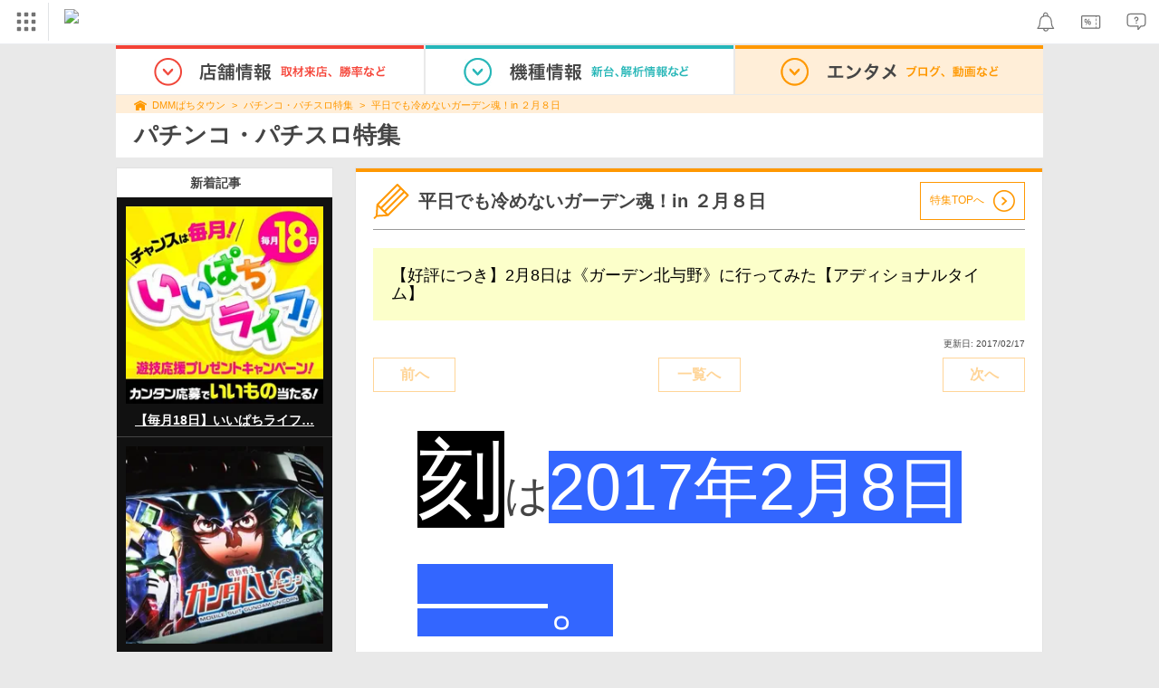

--- FILE ---
content_type: text/html; charset=UTF-8
request_url: https://p-town.dmm.com/specials/942
body_size: 16416
content:
<!DOCTYPE html>
<html class="g-html" id="to-pagetop" style="">
    <head>
                                    <title>平日でも冷めないガーデン魂！in ２月８日 - 特集｜DMMぱちタウン</title>
                        <meta name="description" content="DMMぱちタウンがお届けする必見特集「平日でも冷めないガーデン魂！in ２月８日」です。" />
        <meta name="csrf-token" content="PiYDNAJiYSc7S5w2mKgWdwfGpvIdsgsJiPtbus6E" />
                <link rel="stylesheet" href="https://navismithapis-cdn.com/css/pc/min.css?v=ab34e6e2fee26e23200544c1ebc3f32765a5de91"><!-- ToDo: マーテクリリース後削除 --><style>
    .top-login {
        display: none;
    }
</style>            <script type="text/javascript" defer="defer" src="https://cdj.dap.dmm.com/dmm-c-sdk.js"></script>

<script src="https://navismithapis-cdn.com/js/tracking.js?v=ab34e6e2fee26e23200544c1ebc3f32765a5de91" crossorigin="anonymous" id="naviapi-tracking" data-env="prod" data-site-type="com" defer></script>
<script src="https://navismithapis-cdn.com/js/pc-tablet-global.js?v=ab34e6e2fee26e23200544c1ebc3f32765a5de91" crossorigin="anonymous" defer></script>
    <script
        src="https://navismithapis-cdn.com/js/notification.js?v=ab34e6e2fee26e23200544c1ebc3f32765a5de91"
        crossorigin="anonymous"
        id="naviapi-notification"
        data-cds-deliver-api-deliver-ids="01J7DBDWDHTHKPSE2ZEBJGKSW0"
        data-cds-deliver-api-url="https://api.cds.dmm.com/v1/delivers/list/statuses"
        defer
    >
    </script>



    <script src="https://navismithapis-cdn.com/js/banner-renderer-old.js?v=ab34e6e2fee26e23200544c1ebc3f32765a5de91" id="naviapi-banner" crossorigin="anonymous" data-adserver-base-url="https://cn.dap.dmm.com/deliver?s=" data-is-spa-service="false" defer></script>

    <script
        src="https://navismithapis-cdn.com/js/coupon.js?v=ab34e6e2fee26e23200544c1ebc3f32765a5de91"
        crossorigin="anonymous"
        id="naviapi-coupon"
        data-is-login="false"
        data-navi-bff-coupon-user-announcements-url="https://platform.dmm.com/navi/v1/coupon/user-announcements"
        defer
    >
    </script>
<script src="https://navismithapis-cdn.com/js/exchange-link-rewriter.js?v=ab34e6e2fee26e23200544c1ebc3f32765a5de91" crossorigin="anonymous" defer></script>
        <link rel="stylesheet" href="/pc/css/app.css?id=c99f1b3eec11dd947ce6" />
        <link rel="stylesheet" href="/shared/css/ptb_layout.css" />
        <meta property="og:type" content="article" />
        <meta property="og:site_name" content="DMMぱちタウン" />
                        <link rel="shortcut icon" type="image/vnd.microsoft.icon" href="/pc/images/favicon.ico" />

            <meta property="og:title" content="平日でも冷めないガーデン魂！in ２月８日"/>
 
    <meta property="og:description" content="特集記事が更新されました！" />
    <meta name="robots" content="max-image-preview:large">
        <script>
        (function(n,i,v,r,s,c,x,z){x=window.AwsRumClient={q:[],n:n,i:i,v:v,r:r,c:c};window[n]=function(c,p){x.q.push({c:c,p:p});};z=document.createElement('script');z.async=true;z.src=s;document.head.insertBefore(z,document.head.getElementsByTagName('script')[0]);})(
            'cwr',
            '04f770ba-92c5-4a2d-9f54-6b4bc4c7d4a0',
            '1.0.0',
            'ap-northeast-1',
            'https://client.rum.us-east-1.amazonaws.com/1.19.0/cwr.js',
            {
                sessionSampleRate: 0.01 ,
                identityPoolId: "ap-northeast-1:f7722108-2fd8-4abc-87ba-95b5cebf0577" ,
                endpoint: "https://dataplane.rum.ap-northeast-1.amazonaws.com" ,
                telemetries: ["performance"] ,
                allowCookies: true ,
                enableXRay: false ,
                signing: true // If you have a public resource policy and wish to send unsigned requests please set this to false
            }
        );
    </script>
        <!-- Global site tag (gtag.js) - Google Ads: 757317757 -->
<script async src="https://www.googletagmanager.com/gtag/js?id=AW-757317757"></script>
<script>
    window.dataLayer = window.dataLayer || [];
    function gtag(){dataLayer.push(arguments);}
    gtag('js', new Date());

    gtag('config', 'AW-757317757');
</script>        <script type="text/javascript" src="//dynamic.criteo.com/js/ld/ld.js?a=108982,113043" async="true"></script>
                <!-- Facebook Pixel Code -->
<script>
    !function(f,b,e,v,n,t,s)
    {if(f.fbq)return;n=f.fbq=function(){n.callMethod?
    n.callMethod.apply(n,arguments):n.queue.push(arguments)};
    if(!f._fbq)f._fbq=n;n.push=n;n.loaded=!0;n.version='2.0';
    n.queue=[];t=b.createElement(e);t.async=!0;
    t.src=v;s=b.getElementsByTagName(e)[0];
    s.parentNode.insertBefore(t,s)}(window, document,'script',
    'https://connect.facebook.net/en_US/fbevents.js');
    fbq('init', '366217540772278');
    fbq('track', 'PageView');
</script>
<noscript><img height="1" width="1" style="display:none"  src="https://www.facebook.com/tr?id=366217540772278&ev=PageView&noscript=1"/></noscript>
<!-- End Facebook Pixel Code -->            
            </head>
    <body class="specials show " style="">
        
<div id="tracking_area">
  <script type="text/javascript" async src="https://d2ezz24t9nm0vu.cloudfront.net/"></script>
  <!-- i3 tag -->
  <input id="i3_opnd" name="i3_opnd" type="hidden" value="">
  <input id="i3_vwtp" name="i3_vwtp" type="hidden" value="pc">
  <script>
    !function(a,b,c,d,e,f,g,h,i,j,k){g="DMMi3Object",h=a[g],a[g]=e,h&&(a[e]=a[h]),
    a[e]=a[e]||function(){i=arguments[arguments.length-1],"function"==typeof i&&setTimeout(
    function(b,c){return function(){a[e].q.length>b&&c()}}(a[e].q.length,i),f),a[e].q.push(
    arguments)},a[e].q=a[e].q||[],a[e].t=f,j=b.createElement(c),k=b.getElementsByTagName(c)[0],
    j.async=1,j.src=d,j.charset="utf-8",k.parentNode.insertBefore(j,k),a[e].s=~~new Date
    }(window,document,"script","//stat.i3.dmm.com/plus/tracking.js","i3",2000);
    
    i3("init","dummy");
    i3("create");
    i3("send", "view", "page");
  </script>


  <!-- merge common js -->
  
    
  <script src="https://stat.i3.dmm.com/merge_common/index.umd.js?2025028"></script>
    
  

  <!-- Tracking Object -->
  <span id="tracking_data_object"
    data-tracking-is-new-api="true"
    data-tracking-api-version="v1.0.29"
    data-tracking-user-id=""
    data-tracking-common-last-login-user-id=""
    data-tracking-common-profile-id=""
    data-tracking-common-layout="pc"
    data-tracking-page-type=""
    data-tracking-environment="production"
    data-tracking-device="pc"
    data-tracking-is-affiliate-owner="false"
    
      data-tracking-cdp-id=""
    
    data-tracking-request-domain=".dmm.com"
  ></span>

  <!-- Google Tag Manager snippet-->
  <script>
    (function(w,d,s,l,i){w[l]=w[l]||[];w[l].push({"gtm.start":
    new Date().getTime(),event:"gtm.js"});var f=d.getElementsByTagName(s)[0],
    j=d.createElement(s),dl=l!="dataLayer"?"&l="+l:"";j.async=true;j.src=
    "https://www.googletagmanager.com/gtm.js?id="+i+dl;f.parentNode.insertBefore(j,f);
    })(window,document,"script","dataLayer","GTM-PLC9LTZ"); // GTM from TagAPI
  </script>

  <!-- Google Tag Manager snippet(noscript) -->
  <noscript>
    <iframe src="https://www.googletagmanager.com/ns.html?id=GTM-PLC9LTZ" height="0" width="0" style="display:none;visibility:hidden"></iframe>
  </noscript>
</div>
        <noscript>
  <a class="_n4v1-noscript" href="https://help.dmm.com/-/detail/=/qid=10105/">JavaScriptを有効にしてください<span>設定方法はこちら</span></a>
</noscript><header class="_n4v1-header" id="_n4v1-header"><div class="navi-dmm-c-banner-tags" id="naviapi-cross-section-banner" s="CE3379B1386C330841ECED7F4F340528DA7964617DE9F5166FEF364B223CC52336FD09E4709004095DF697701B520434FDD571EDD738055FA99B96D7EFE276E0" distributionlot-key="d731cf01-098b-41e8-abf4-2d24398a40c3" data-view-type="pc"></div><div class="_n4v1-header-content-container">
    <div><div class="_n4v1-global _n4v1-header-parts">
  <span class="_n4v1-global-icon"><img src="https://navismithapis-cdn.com/img/service.svg" alt="サービス" class="_n4v1-global-icon-com" width="50" height="42"></span>
  <div class="_n4v1-global-navi">
    <div class="_n4v1-global-column">
      <a href="https://www.dmm.com" class="_n4v1-global-boxlink _n4v1-global-boxlink-com"
        data-tracking-event-name="global" data-tracking-click-common="" data-tracking-link-text="general_top">DMM.com トップへ</a>
      <ul>
        <li class="d-translate">
          <a href="https://tv.dmm.com/vod/" target="_self" class="_n4v1-global-item"
             data-tracking-event-name="global" data-tracking-click-common="" data-tracking-link-text="dmmtv">
            <img src="https://p-smith.com/service-icon/dmmtv.svg" class="_n4v1-global-item-icon" width="22" height="22" loading="lazy">
            <span class="_n4v1-global-item-text _n4v1-global-item-text-com">
              DMM TV
            </span>
          </a>
        </li>
        <li class="d-translate">
          <a href="https://book.dmm.com/" target="_self" class="_n4v1-global-item"
             data-tracking-event-name="global" data-tracking-click-common="" data-tracking-link-text="book">
            <img src="https://p-smith.com/service-icon/book.svg" class="_n4v1-global-item-icon" width="22" height="22" loading="lazy">
            <span class="_n4v1-global-item-text _n4v1-global-item-text-com">
              電子書籍
            </span>
          </a>
        </li>
        <li class="d-translate">
          <a href="https://games.dmm.com/" target="_self" class="_n4v1-global-item"
             data-tracking-event-name="global" data-tracking-click-common="" data-tracking-link-text="games">
            <img src="https://p-smith.com/service-icon/netgame.svg" class="_n4v1-global-item-icon" width="22" height="22" loading="lazy">
            <span class="_n4v1-global-item-text _n4v1-global-item-text-com">
              オンラインゲーム
            </span>
          </a>
        </li>
        <li class="d-translate">
          <a href="https://dlsoft.dmm.com/" target="_self" class="_n4v1-global-item"
             data-tracking-event-name="global" data-tracking-click-common="" data-tracking-link-text="dlsoft">
            <img src="https://p-smith.com/service-icon/pcsoft.svg" class="_n4v1-global-item-icon" width="22" height="22" loading="lazy">
            <span class="_n4v1-global-item-text _n4v1-global-item-text-com">
              PCゲーム/ソフトウェア
            </span>
          </a>
        </li>
        <li class="d-translate">
          <a href="https://onkure.dmm.com/" target="_self" class="_n4v1-global-item"
             data-tracking-event-name="global" data-tracking-click-common="" data-tracking-link-text="onkure">
            <img src="https://p-smith.com/service-icon/onkure.svg" class="_n4v1-global-item-icon" width="22" height="22" loading="lazy">
            <span class="_n4v1-global-item-text _n4v1-global-item-text-com">
              オンラインクレーンゲーム
            </span>
          </a>
        </li>
        <li class="d-translate">
          <a href="https://scratch.dmm.com/" target="_self" class="_n4v1-global-item"
             data-tracking-event-name="global" data-tracking-click-common="" data-tracking-link-text="scratch">
            <img src="https://p-smith.com/service-icon/scratch.svg" class="_n4v1-global-item-icon" width="22" height="22" loading="lazy">
            <span class="_n4v1-global-item-text _n4v1-global-item-text-com">
              スクラッチ
            </span>
          </a>
        </li>
        <li class="d-translate">
          <a href="https://www.dmm.com/mono/" target="_self" class="_n4v1-global-item"
             data-tracking-event-name="global" data-tracking-click-common="" data-tracking-link-text="mono">
            <img src="https://p-smith.com/service-icon/mono.svg" class="_n4v1-global-item-icon" width="22" height="22" loading="lazy">
            <span class="_n4v1-global-item-text _n4v1-global-item-text-com">
              通販
            </span>
          </a>
        </li>
        <li class="d-translate">
          <a href="https://factory.dmm.com/" target="_self" class="_n4v1-global-item"
             data-tracking-event-name="global" data-tracking-click-common="" data-tracking-link-text="factory">
            <img src="https://p-smith.com/service-icon/factory.svg" class="_n4v1-global-item-icon" width="22" height="22" loading="lazy">
            <span class="_n4v1-global-item-text _n4v1-global-item-text-com">
              キャラクターグッズ
            </span>
          </a>
        </li>
        <li class="d-translate">
          <a href="https://www.dmm.com/lod/" target="_self" class="_n4v1-global-item"
             data-tracking-event-name="global" data-tracking-click-common="" data-tracking-link-text="lod">
            <img src="https://p-smith.com/service-icon/lod.svg" class="_n4v1-global-item-icon" width="22" height="22" loading="lazy">
            <span class="_n4v1-global-item-text _n4v1-global-item-text-com">
              AKB48グループ
            </span>
          </a>
        </li>
        <li class="d-translate">
          <a href="https://www.dmm.com/rental/" target="_self" class="_n4v1-global-item"
             data-tracking-event-name="global" data-tracking-click-common="" data-tracking-link-text="rental">
            <img src="https://p-smith.com/service-icon/rental.svg" class="_n4v1-global-item-icon" width="22" height="22" loading="lazy">
            <span class="_n4v1-global-item-text _n4v1-global-item-text-com">
              宅配レンタル
            </span>
          </a>
        </li>
        <li class="d-translate">
          <a href="https://tossy.com/" target="_self" class="_n4v1-global-item"
             data-tracking-event-name="global" data-tracking-click-common="" data-tracking-link-text="tossy">
            <img src="https://p-smith.com/service-icon/tossy.svg" class="_n4v1-global-item-icon" width="22" height="22" loading="lazy">
            <span class="_n4v1-global-item-text _n4v1-global-item-text-com">
              ウルトラ投資アプリTOSSY
            </span>
          </a>
        </li>
        <li class="d-translate">
          <a href="https://fx.dmm.com/" target="_self" class="_n4v1-global-item"
             data-tracking-event-name="global" data-tracking-click-common="" data-tracking-link-text="fx">
            <img src="https://p-smith.com/service-icon/fx.svg" class="_n4v1-global-item-icon" width="22" height="22" loading="lazy">
            <span class="_n4v1-global-item-text _n4v1-global-item-text-com">
              FX/CFD
            </span>
          </a>
        </li>
        <li class="d-translate">
          <a href="https://kabu.dmm.com/" target="_self" class="_n4v1-global-item"
             data-tracking-event-name="global" data-tracking-click-common="" data-tracking-link-text="kabu">
            <img src="https://p-smith.com/service-icon/kabu.svg" class="_n4v1-global-item-icon" width="22" height="22" loading="lazy">
            <span class="_n4v1-global-item-text _n4v1-global-item-text-com">
              株
            </span>
          </a>
        </li>
        <li class="d-translate">
          <a href="https://banusy.dmm.com/" target="_self" class="_n4v1-global-item"
             data-tracking-event-name="global" data-tracking-click-common="" data-tracking-link-text="banusy">
            <img src="https://p-smith.com/service-icon/banusy.svg" class="_n4v1-global-item-icon" width="22" height="22" loading="lazy">
            <span class="_n4v1-global-item-text _n4v1-global-item-text-com">
              バヌーシー
            </span>
          </a>
        </li>
        <li class="d-translate">
          <a href="https://plus.dmm.com/" target="_self" class="_n4v1-global-item"
             data-tracking-event-name="global" data-tracking-click-common="" data-tracking-link-text="plus">
            <img src="https://p-smith.com/service-icon/hikari_mobile.svg" class="_n4v1-global-item-icon" width="22" height="22" loading="lazy">
            <span class="_n4v1-global-item-text _n4v1-global-item-text-com">
              光回線・モバイル
            </span>
          </a>
        </li>
        <li class="d-translate">
          <a href="https://teamlabplanets.dmm.com/" target="_blank" class="_n4v1-global-item"
            rel="noopener" data-tracking-event-name="global" data-tracking-click-common="" data-tracking-link-text="planets">
            <img src="https://p-smith.com/service-icon/planets.svg" class="_n4v1-global-item-icon" width="22" height="22" loading="lazy">
            <span class="_n4v1-global-item-text _n4v1-global-item-text-com">
              チームラボ プラネッツ
            </span>
          </a>
        </li>
      </ul>
    </div>
    <div class="_n4v1-global-column">
      <ul>
        <li class="d-translate">
          <a href="https://kariyushi-aquarium.com/" target="_blank" class="_n4v1-global-item"
            rel="noopener" data-tracking-event-name="global" data-tracking-click-common="" data-tracking-link-text="aquarium">
            <img src="https://p-smith.com/service-icon/aquarium.svg" class="_n4v1-global-item-icon" width="22" height="22" loading="lazy">
            <span class="_n4v1-global-item-text _n4v1-global-item-text-com">
              かりゆし水族館
            </span>
          </a>
        </li>
        <li class="d-translate">
          <a href="https://clinic.dmm.com/" target="_self" class="_n4v1-global-item"
             data-tracking-event-name="global" data-tracking-click-common="" data-tracking-link-text="clinic">
            <img src="https://p-smith.com/service-icon/clinic_com.svg" class="_n4v1-global-item-icon" width="22" height="22" loading="lazy">
            <span class="_n4v1-global-item-text _n4v1-global-item-text-com">
              オンラインクリニック
            </span>
          </a>
        </li>
        <li class="d-translate">
          <a href="https://lounge.dmm.com/" target="_self" class="_n4v1-global-item"
             data-tracking-event-name="global" data-tracking-click-common="" data-tracking-link-text="salon">
            <img src="https://p-smith.com/service-icon/lounge.svg" class="_n4v1-global-item-icon" width="22" height="22" loading="lazy">
            <span class="_n4v1-global-item-text _n4v1-global-item-text-com">
              オンラインサロン
            </span>
          </a>
        </li>
        <li class="d-translate">
          <a href="https://eikaiwa.dmm.com/" target="_self" class="_n4v1-global-item"
             data-tracking-event-name="global" data-tracking-click-common="" data-tracking-link-text="eikaiwa">
            <img src="https://p-smith.com/service-icon/eikaiwa.svg" class="_n4v1-global-item-icon" width="22" height="22" loading="lazy">
            <span class="_n4v1-global-item-text _n4v1-global-item-text-com">
              英会話
            </span>
          </a>
        </li>
        <li class="d-translate">
          <a href="https://web-camp.io/" target="_self" class="_n4v1-global-item"
             data-tracking-event-name="global" data-tracking-click-common="" data-tracking-link-text="webcamp">
            <img src="https://p-smith.com/service-icon/webcamp.svg" class="_n4v1-global-item-icon" width="22" height="22" loading="lazy">
            <span class="_n4v1-global-item-text _n4v1-global-item-text-com">
              プログラミングスクール
            </span>
          </a>
        </li>
        <li class="d-translate">
          <a href="https://keirin.dmm.com/" target="_self" class="_n4v1-global-item"
             data-tracking-event-name="global" data-tracking-click-common="" data-tracking-link-text="chariloto">
            <img src="https://p-smith.com/service-icon/race.svg" class="_n4v1-global-item-icon" width="22" height="22" loading="lazy">
            <span class="_n4v1-global-item-text _n4v1-global-item-text-com">
              競輪
            </span>
          </a>
        </li>
        <li class="d-translate">
          <a href="https://p-town.dmm.com/" target="_self" class="_n4v1-global-item"
             data-tracking-event-name="global" data-tracking-click-common="" data-tracking-link-text="p_town">
            <img src="https://p-smith.com/service-icon/ptown.svg" class="_n4v1-global-item-icon" width="22" height="22" loading="lazy">
            <span class="_n4v1-global-item-text _n4v1-global-item-text-com">
              パチンコ/パチスロ
            </span>
          </a>
        </li>
        <li class="d-translate">
          <a href="https://tantei.dmm.com/" target="_self" class="_n4v1-global-item"
             data-tracking-event-name="global" data-tracking-click-common="" data-tracking-link-text="tantei">
            <img src="https://p-smith.com/service-icon/tantei_com.svg" class="_n4v1-global-item-icon" width="22" height="22" loading="lazy">
            <span class="_n4v1-global-item-text _n4v1-global-item-text-com">
              探偵
            </span>
          </a>
        </li>
      </ul>
    </div>
  </div>
  <div class="_n4v1-global-navi-extention">
    <div class="_n4v1-global-column">
      <a href="https://www.dmm.com" class="_n4v1-global-boxlink _n4v1-global-boxlink-com"
        data-tracking-event-name="global" data-tracking-click-common="" data-tracking-link-text="general_top">DMM.com トップへ</a>
      <ul>
        <li class="d-translate">
          <a href="https://tv.dmm.com/vod/" target="_self" class="_n4v1-global-item"
            data-tracking-event-name="global" data-tracking-click-common="" data-tracking-link-text="dmmtv" >
            <img src="https://p-smith.com/service-icon/dmmtv.svg" class="_n4v1-global-item-icon" width="22" height="22" loading="lazy">
            <span class="_n4v1-global-item-text _n4v1-global-item-text-com">
              DMM TV
            </span>
          </a>
        </li>
        <li class="d-translate">
          <a href="https://book.dmm.com/" target="_self" class="_n4v1-global-item"
            data-tracking-event-name="global" data-tracking-click-common="" data-tracking-link-text="book" >
            <img src="https://p-smith.com/service-icon/book.svg" class="_n4v1-global-item-icon" width="22" height="22" loading="lazy">
            <span class="_n4v1-global-item-text _n4v1-global-item-text-com">
              電子書籍
            </span>
          </a>
        </li>
        <li class="d-translate">
          <a href="https://games.dmm.com/" target="_self" class="_n4v1-global-item"
            data-tracking-event-name="global" data-tracking-click-common="" data-tracking-link-text="games" >
            <img src="https://p-smith.com/service-icon/netgame.svg" class="_n4v1-global-item-icon" width="22" height="22" loading="lazy">
            <span class="_n4v1-global-item-text _n4v1-global-item-text-com">
              オンラインゲーム
            </span>
          </a>
        </li>
        <li class="d-translate">
          <a href="https://dlsoft.dmm.com/" target="_self" class="_n4v1-global-item"
            data-tracking-event-name="global" data-tracking-click-common="" data-tracking-link-text="dlsoft" >
            <img src="https://p-smith.com/service-icon/pcsoft.svg" class="_n4v1-global-item-icon" width="22" height="22" loading="lazy">
            <span class="_n4v1-global-item-text _n4v1-global-item-text-com">
              PCゲーム/ソフトウェア
            </span>
          </a>
        </li>
        <li class="d-translate">
          <a href="https://onkure.dmm.com/" target="_self" class="_n4v1-global-item"
            data-tracking-event-name="global" data-tracking-click-common="" data-tracking-link-text="onkure" >
            <img src="https://p-smith.com/service-icon/onkure.svg" class="_n4v1-global-item-icon" width="22" height="22" loading="lazy">
            <span class="_n4v1-global-item-text _n4v1-global-item-text-com">
              オンラインクレーンゲーム
            </span>
          </a>
        </li>
        <li class="d-translate">
          <a href="https://scratch.dmm.com/" target="_self" class="_n4v1-global-item"
            data-tracking-event-name="global" data-tracking-click-common="" data-tracking-link-text="scratch" >
            <img src="https://p-smith.com/service-icon/scratch.svg" class="_n4v1-global-item-icon" width="22" height="22" loading="lazy">
            <span class="_n4v1-global-item-text _n4v1-global-item-text-com">
              スクラッチ
            </span>
          </a>
        </li>
        <li class="d-translate">
          <a href="https://www.dmm.com/mono/" target="_self" class="_n4v1-global-item"
            data-tracking-event-name="global" data-tracking-click-common="" data-tracking-link-text="mono" >
            <img src="https://p-smith.com/service-icon/mono.svg" class="_n4v1-global-item-icon" width="22" height="22" loading="lazy">
            <span class="_n4v1-global-item-text _n4v1-global-item-text-com">
              通販
            </span>
          </a>
        </li>
        <li class="d-translate">
          <a href="https://factory.dmm.com/" target="_self" class="_n4v1-global-item"
            data-tracking-event-name="global" data-tracking-click-common="" data-tracking-link-text="factory" >
            <img src="https://p-smith.com/service-icon/factory.svg" class="_n4v1-global-item-icon" width="22" height="22" loading="lazy">
            <span class="_n4v1-global-item-text _n4v1-global-item-text-com">
              キャラクターグッズ
            </span>
          </a>
        </li>
        <li class="d-translate">
          <a href="https://www.dmm.com/lod/" target="_self" class="_n4v1-global-item"
            data-tracking-event-name="global" data-tracking-click-common="" data-tracking-link-text="lod" >
            <img src="https://p-smith.com/service-icon/lod.svg" class="_n4v1-global-item-icon" width="22" height="22" loading="lazy">
            <span class="_n4v1-global-item-text _n4v1-global-item-text-com">
              AKB48グループ
            </span>
          </a>
        </li>
        <li class="d-translate">
          <a href="https://www.dmm.com/rental/" target="_self" class="_n4v1-global-item"
            data-tracking-event-name="global" data-tracking-click-common="" data-tracking-link-text="rental" >
            <img src="https://p-smith.com/service-icon/rental.svg" class="_n4v1-global-item-icon" width="22" height="22" loading="lazy">
            <span class="_n4v1-global-item-text _n4v1-global-item-text-com">
              宅配レンタル
            </span>
          </a>
        </li>
        <li class="d-translate">
          <a href="https://tossy.com/" target="_self" class="_n4v1-global-item"
            data-tracking-event-name="global" data-tracking-click-common="" data-tracking-link-text="tossy" >
            <img src="https://p-smith.com/service-icon/tossy.svg" class="_n4v1-global-item-icon" width="22" height="22" loading="lazy">
            <span class="_n4v1-global-item-text _n4v1-global-item-text-com">
              ウルトラ投資アプリTOSSY
            </span>
          </a>
        </li>
        <li class="d-translate">
          <a href="https://fx.dmm.com/" target="_self" class="_n4v1-global-item"
            data-tracking-event-name="global" data-tracking-click-common="" data-tracking-link-text="fx" >
            <img src="https://p-smith.com/service-icon/fx.svg" class="_n4v1-global-item-icon" width="22" height="22" loading="lazy">
            <span class="_n4v1-global-item-text _n4v1-global-item-text-com">
              FX/CFD
            </span>
          </a>
        </li>
        <li class="d-translate">
          <a href="https://kabu.dmm.com/" target="_self" class="_n4v1-global-item"
            data-tracking-event-name="global" data-tracking-click-common="" data-tracking-link-text="kabu" >
            <img src="https://p-smith.com/service-icon/kabu.svg" class="_n4v1-global-item-icon" width="22" height="22" loading="lazy">
            <span class="_n4v1-global-item-text _n4v1-global-item-text-com">
              株
            </span>
          </a>
        </li>
        <li class="d-translate">
          <a href="https://banusy.dmm.com/" target="_self" class="_n4v1-global-item"
            data-tracking-event-name="global" data-tracking-click-common="" data-tracking-link-text="banusy" >
            <img src="https://p-smith.com/service-icon/banusy.svg" class="_n4v1-global-item-icon" width="22" height="22" loading="lazy">
            <span class="_n4v1-global-item-text _n4v1-global-item-text-com">
              バヌーシー
            </span>
          </a>
        </li>
        <li class="d-translate">
          <a href="https://plus.dmm.com/" target="_self" class="_n4v1-global-item"
            data-tracking-event-name="global" data-tracking-click-common="" data-tracking-link-text="plus" >
            <img src="https://p-smith.com/service-icon/hikari_mobile.svg" class="_n4v1-global-item-icon" width="22" height="22" loading="lazy">
            <span class="_n4v1-global-item-text _n4v1-global-item-text-com">
              光回線・モバイル
            </span>
          </a>
        </li>
        <li class="d-translate">
          <a href="https://teamlabplanets.dmm.com/" target="_blank" class="_n4v1-global-item"
            data-tracking-event-name="global" data-tracking-click-common="" data-tracking-link-text="planets" rel="noopener">
            <img src="https://p-smith.com/service-icon/planets.svg" class="_n4v1-global-item-icon" width="22" height="22" loading="lazy">
            <span class="_n4v1-global-item-text _n4v1-global-item-text-com">
              チームラボ プラネッツ
            </span>
          </a>
        </li>
      </ul>
    </div>
    <div class="_n4v1-global-column">
      <ul>
        <li class="d-translate">
          <a href="https://kariyushi-aquarium.com/" target="_blank" class="_n4v1-global-item"
            data-tracking-event-name="global" data-tracking-click-common="" data-tracking-link-text="aquarium" rel="noopener">
            <img src="https://p-smith.com/service-icon/aquarium.svg" class="_n4v1-global-item-icon" width="22" height="22" loading="lazy">
            <span class="_n4v1-global-item-text _n4v1-global-item-text-com">
              かりゆし水族館
            </span>
          </a>
        </li>
        <li class="d-translate">
          <a href="https://clinic.dmm.com/" target="_self" class="_n4v1-global-item"
            data-tracking-event-name="global" data-tracking-click-common="" data-tracking-link-text="clinic" >
            <img src="https://p-smith.com/service-icon/clinic_com.svg" class="_n4v1-global-item-icon" width="22" height="22" loading="lazy">
            <span class="_n4v1-global-item-text _n4v1-global-item-text-com">
              オンラインクリニック
            </span>
          </a>
        </li>
        <li class="d-translate">
          <a href="https://lounge.dmm.com/" target="_self" class="_n4v1-global-item"
            data-tracking-event-name="global" data-tracking-click-common="" data-tracking-link-text="salon" >
            <img src="https://p-smith.com/service-icon/lounge.svg" class="_n4v1-global-item-icon" width="22" height="22" loading="lazy">
            <span class="_n4v1-global-item-text _n4v1-global-item-text-com">
              オンラインサロン
            </span>
          </a>
        </li>
        <li class="d-translate">
          <a href="https://eikaiwa.dmm.com/" target="_self" class="_n4v1-global-item"
            data-tracking-event-name="global" data-tracking-click-common="" data-tracking-link-text="eikaiwa" >
            <img src="https://p-smith.com/service-icon/eikaiwa.svg" class="_n4v1-global-item-icon" width="22" height="22" loading="lazy">
            <span class="_n4v1-global-item-text _n4v1-global-item-text-com">
              英会話
            </span>
          </a>
        </li>
        <li class="d-translate">
          <a href="https://web-camp.io/" target="_self" class="_n4v1-global-item"
            data-tracking-event-name="global" data-tracking-click-common="" data-tracking-link-text="webcamp" >
            <img src="https://p-smith.com/service-icon/webcamp.svg" class="_n4v1-global-item-icon" width="22" height="22" loading="lazy">
            <span class="_n4v1-global-item-text _n4v1-global-item-text-com">
              プログラミングスクール
            </span>
          </a>
        </li>
        <li class="d-translate">
          <a href="https://keirin.dmm.com/" target="_self" class="_n4v1-global-item"
            data-tracking-event-name="global" data-tracking-click-common="" data-tracking-link-text="chariloto" >
            <img src="https://p-smith.com/service-icon/race.svg" class="_n4v1-global-item-icon" width="22" height="22" loading="lazy">
            <span class="_n4v1-global-item-text _n4v1-global-item-text-com">
              競輪
            </span>
          </a>
        </li>
        <li class="d-translate">
          <a href="https://p-town.dmm.com/" target="_self" class="_n4v1-global-item"
            data-tracking-event-name="global" data-tracking-click-common="" data-tracking-link-text="p_town" >
            <img src="https://p-smith.com/service-icon/ptown.svg" class="_n4v1-global-item-icon" width="22" height="22" loading="lazy">
            <span class="_n4v1-global-item-text _n4v1-global-item-text-com">
              パチンコ/パチスロ
            </span>
          </a>
        </li>
        <li class="d-translate">
          <a href="https://tantei.dmm.com/" target="_self" class="_n4v1-global-item"
            data-tracking-event-name="global" data-tracking-click-common="" data-tracking-link-text="tantei" >
            <img src="https://p-smith.com/service-icon/tantei_com.svg" class="_n4v1-global-item-icon" width="22" height="22" loading="lazy">
            <span class="_n4v1-global-item-text _n4v1-global-item-text-com">
              探偵
            </span>
          </a>
        </li>
      </ul>
    </div>
  </div>
</div><a href="https://p-town.dmm.com/" class="_n4v1-logo _n4v1-header-parts _n4v1-header-parts-point-balance-ph3">
    <img src="https://p-smith.com/logo/ptown_com.svg" alt="DMMぱちタウン">
  </a></div>
    <div class="_n4v1-header-right">
<a id="naviapi-notification-icon" class="_n4v1-notification _n4v1-header-parts _n4v1-header-parts-point-balance-ph3" href="https://notification.dmm.com/" data-tracking-event-name="notification" data-tracking-click-common=""><img src="https://navismithapis-cdn.com/img/notification.svg" alt="お知らせ" class="_n4v1-header-icon-img" width="38" height="38"><div id="naviapi-notification-badge" class="_n4v1-notification-badge-base"></div>
</a>
<a id="naviapi-coupon-icon"
  class="_n4v1-coupon _n4v1-header-parts _n4v1-header-parts-point-balance-ph3"
  href="https://coupon.dmm.com/"
  data-tracking-event-name="coupon"
  data-tracking-click-common="">
  <img src="https://navismithapis-cdn.com/img/coupon.svg" alt="クーポン" class="_n4v1-header-icon-img" width="38" height="38">
</a>
<a class="_n4v1-help _n4v1-header-parts _n4v1-header-parts-point-balance-ph3" href="https://help.dmm.com/"><img src="https://navismithapis-cdn.com/img/help.svg" alt="ヘルプ" class="_n4v1-header-icon-img" width="38" height="38"></a></div>
  </div>
</header>
        

        
        <div class="o-layout">
            <div class="wrapper">
                <header>
                    <nav>
                        <ul class="global-nav">
                            <li class="item ">
                                <div class="tab">
                                    <img class="img" src="/pc/images/components/global-nav/shop.png" width="340" height="162" alt="店舗情報 取材来店、勝率など">
                                </div>
                                <ul class="menu -shop">
    <li class="item"><a class="link" href="/shops">
        <p class="title">店舗・設置店を探す</p>
    </a></li>
    <li class="item"><a class="link" href="/schedules">
        <p class="title">取材来店情報</p>
    </a></li>
    <li class="item"><a class="link" href="/shop_reports">
        <p class="title">来店レポート</p>
    </a></li>
    <li class="item"><a class="link" href="/rankings/shops">
        <p class="title">勝率ランキング</p>
    </a></li>
    <li class="item"><a class="link" href="/staffs">
        <p class="title">看板スタッフ</p>
    </a></li>
    <li class="item"><a class="link" href="/shops/open">
        <p class="title">グランドオープン・新装開店</p>
    </a></li>
</ul>                            </li>
                            <li class="item ">
                                <div class="tab">
                                    <img class="img" src="/pc/images/components/global-nav/machine.png" width="340" height="162" alt="機種情報 新台、解析情報など">
                                </div>
                                <ul class="menu -machine">
    <li class="item"><a class="link" href="/machines">
        <p class="title">機種情報トップ</p>
    </a></li>
    <li class="item"><a class="link" href="/machines/new_calendar">
        <p class="title">新台カレンダー</p>
    </a></li>
    <li class="item"><a class="link" href="/ceilings">
        <p class="title">天井情報</p>
    </a></li>
    <li class="item"><a class="link" href="/machine_borders">
        <p class="title">ボーダー情報</p>
    </a></li>
    <li class="item"><a class="link" href="/rankings/machines/slot">
        <p class="title">勝率ランキング</p>
    </a></li>
    <li class="item"><a class="link" href="/assays">
        <p class="title">検定情報</p>
    </a></li>
    <li class="item"><a class="link" href="/makers">
        <p class="title">メーカー一覧</p>
    </a></li>
</ul>                            </li>
                            <li class="item -current">
                                <div class="tab">
                                    <img class="img" src="/pc/images/components/global-nav/entertainment.png" width="340" height="162" alt="エンタメ ブログ、動画など">
                                </div>
                                <ul class="menu -entertainment">
    <li class="item"><a class="link" href="/specials">
        <p class="title">特集</p>
    </a></li>
    <li class="item"><a class="link" href="/free_movies">
        <p class="title">動画</p>
    </a></li>
    <li class="item"><a class="link" href="/writers">
        <p class="title">ブログ</p>
    </a></li>
    <li class="item"><a class="link" href="https://p-town.specials.dmm.com/shopping/pachitown_mall/">
        <p class="title">ぱちモ！</p>
    </a></li>
    <li class="item"><a class="link" href="/communities">
            <p class="title">コミュニティ</p>
    </a></li>
    <li class="item">
        <a class="link" href="/specials/news">
            <p class="title">業界ニュース</p>
        </a>
    </li>
</ul>
                            </li>
                        </ul>
                    </nav>
                </header>

                
                                    <ul class="breadcrumb-list -entertainment">
                        <li class="item"><a class="link" href="/">
                            <img class="icon" src="/pc/images/components/breadcrumb-list/icon_home_entertainment.png" alt="home" width="14" height="11">
                            <span class="sitename">DMMぱちタウン</span>
                        </a></li>
                                                    <li class="item">
                                                                                                                    <a class="link" href="/specials">パチンコ・パチスロ特集</a>
                                                                                                    </li>
                                                    <li class="item">
                                                                                                                    <a class="link" href="/specials/942">平日でも冷めないガーデン魂！in ２月８日</a>
                                                                                                            </li>
                                            </ul>
                
                
                
                
                                    <div class="page-title">
                        <p class="title">パチンコ・パチスロ特集</p>
                    </div>
                
                
                
                <div class="o-container">
                    
                    
                                            <aside class="sidebar">
                                
            <div class="sidebar-box -withborder">
            <div class="sidebar-title">
                <p class="title">新着記事</p>
            </div>
            <ul class="film-list">
                                    <li class="item"><a class="link" href="/specials/2424">
                        <figure class="figure">
                            <div class="thumb">
                                <div class="image-center" style="width: 218px; height: 218px; background: #000000">
                                    <img class="img lazyload" data-src="https://cdn.p-town.dmm.com/special/2424/fit-in/240x0/filters:format(webp)/banner.jpg?t=1768704372" alt="【毎月18日】いいぱちライフ！遊技応援プレゼントキャンペーン【1月号】" width="218" height="auto" onerror="this.src=&#039;/shared/images/thumbnail/now_printing.jpg&#039;; this.dataset.withError=1; this.parentNode.classList.add(&#039;-withborder&#039;);">
                                </div>
                            </div>
                            <figcaption class="caption _ellipsis">【毎月18日】いいぱちライフ…</figcaption>
                        </figure>
                    </a></li>
                                    <li class="item"><a class="link" href="/specials/4783">
                        <figure class="figure">
                            <div class="thumb">
                                <div class="image-center" style="width: 218px; height: 218px; background: #000000">
                                    <img class="img lazyload" data-src="https://cdn.p-town.dmm.com/special/4783/fit-in/240x0/filters:format(webp)/banner.jpg?t=1768645995" alt="覚醒HYPERが進化！新台『Ｌパチスロ 機動戦士ガンダムユニコーン 覚醒DRIVE』PV第1弾公開！" width="218" height="auto" onerror="this.src=&#039;/shared/images/thumbnail/now_printing.jpg&#039;; this.dataset.withError=1; this.parentNode.classList.add(&#039;-withborder&#039;);">
                                </div>
                            </div>
                            <figcaption class="caption _ellipsis">覚醒HYPERが進化！新台『…</figcaption>
                        </figure>
                    </a></li>
                                    <li class="item"><a class="link" href="/specials/4781">
                        <figure class="figure">
                            <div class="thumb">
                                <div class="image-center" style="width: 218px; height: 218px; background: #000000">
                                    <img class="img lazyload" data-src="https://cdn.p-town.dmm.com/special/4781/fit-in/240x0/filters:format(webp)/banner.jpg?t=1768558956" alt="SANKYOが新台『eフィーバーキン肉マン』の発表会をキン肉マンの聖地で開催！" width="218" height="auto" onerror="this.src=&#039;/shared/images/thumbnail/now_printing.jpg&#039;; this.dataset.withError=1; this.parentNode.classList.add(&#039;-withborder&#039;);">
                                </div>
                            </div>
                            <figcaption class="caption _ellipsis">SANKYOが新台『eフィー…</figcaption>
                        </figure>
                    </a></li>
                                    <li class="item"><a class="link" href="/specials/4771">
                        <figure class="figure">
                            <div class="thumb">
                                <div class="image-center" style="width: 218px; height: 218px; background: #000000">
                                    <img class="img lazyload" data-src="https://cdn.p-town.dmm.com/special/4771/fit-in/240x0/filters:format(webp)/banner.jpg?t=1768554881" alt="『スマスロ 北斗の拳 転生の章2』コンプリートグラフ35本掲載！ 万枚出玉集計・ランキング" width="218" height="auto" onerror="this.src=&#039;/shared/images/thumbnail/now_printing.jpg&#039;; this.dataset.withError=1; this.parentNode.classList.add(&#039;-withborder&#039;);">
                                </div>
                            </div>
                            <figcaption class="caption _ellipsis">『スマスロ 北斗の拳 転生の…</figcaption>
                        </figure>
                    </a></li>
                                    <li class="item"><a class="link" href="/specials/2264">
                        <figure class="figure">
                            <div class="thumb">
                                <div class="image-center" style="width: 218px; height: 218px; background: #000000">
                                    <img class="img lazyload" data-src="https://cdn.p-town.dmm.com/special/2264/fit-in/240x0/filters:format(webp)/banner.jpg?t=1768544125" alt="気になる動画がきっと見つかる!【週刊】ぱちタウン動画Navi" width="218" height="auto" onerror="this.src=&#039;/shared/images/thumbnail/now_printing.jpg&#039;; this.dataset.withError=1; this.parentNode.classList.add(&#039;-withborder&#039;);">
                                </div>
                            </div>
                            <figcaption class="caption _ellipsis">気になる動画がきっと見つかる…</figcaption>
                        </figure>
                    </a></li>
                            </ul>
        </div>

        <div class="sidebar-box -right">
            <p class="block">
                <a class="link" href="/specials">一覧へ</a>
            </p>
        </div>
                            </aside>
                    
                    <main class="main">
                            <div class="default-box -entertainment">
        <div class="c-h2 -entertainment -with-border">
            <span class="icon"><img src="/pc/images/icons/blog_article_entertainment.png" alt=""></span>
            <h1 class="title">平日でも冷めないガーデン魂！in ２月８日</h1>
            <a class="button" href="/specials">特集TOPへ</a>
        </div>

                    <div class="wysiwyg-description">
                【好評につき】2月8日は《ガーデン北与野》に行ってみた【アディショナルタイム】
            </div>
        
        <p class="text-update -right">更新日: 2017/02/17</p>

        <div class="spacebody">
            <div class="pagination-arrond">
                <div class="item">
                    <a class="default-button -entertainment -paginationarround -disabled"
                       >
                        <p class="title">前へ</p>
                    </a>
                </div>
                <div class="item">
                    <a class="default-button -entertainment -paginationarround -disabled"
                       >
                        <p class="title">一覧へ</p>
                    </a>
                </div>
                <div class="item">
                    <a class="default-button -entertainment -paginationarround -disabled"
                       >
                        <p class="title">次へ</p>
                    </a>
                </div>
            </div>
        </div>

        
        
                    <div class="wysiwyg-box">
<p><span style="font-size: 24pt;"><span style="font-size: 72pt; background-color: #000000; color: #ffffff;">&#21051;</span><span style="font-size: 36pt;">&#12399;</span><span style="font-size: 54pt; background-color: #3366ff; color: #ffffff;">2017&#24180;2&#26376;8&#26085;&#8213;&#8213;&#12290;</span></span></p>
<table style="width: 600px; margin-left: auto; margin-right: auto;">
<tbody>
<tr>
<td colspan="2"><img src="/shared/images/thumbnail/now_printing.jpg" alt="" width="640" height="480" data-src="https://cdn.p-town.dmm.com/editor/_DMM%E7%9F%A2%E5%B7%9D/_201701%EF%BD%9E/170214_%E3%82%AC%E3%83%BC%E3%83%87%E3%83%B3%E5%8C%97%E4%B8%8E%E9%87%8E/GIF/002.gif" onerror='this.src="/shared/images/thumbnail/no_image.jpg"' class=" lazyload"></td>
</tr>
<tr>
<td><img src="/shared/images/thumbnail/now_printing.jpg" alt="" width="320" height="213" data-src="https://cdn.p-town.dmm.com/editor/_DMM%E7%9F%A2%E5%B7%9D/_201701%EF%BD%9E/170214_%E3%82%AC%E3%83%BC%E3%83%87%E3%83%B3%E5%8C%97%E4%B8%8E%E9%87%8E/001/IMG_0034.jpg" onerror='this.src="/shared/images/thumbnail/no_image.jpg"' class=" lazyload"></td>
<td><img src="/shared/images/thumbnail/now_printing.jpg" alt="" width="280" height="210" data-src="https://cdn.p-town.dmm.com/editor/_DMM%E7%9F%A2%E5%B7%9D/_201701%EF%BD%9E/170214_%E3%82%AC%E3%83%BC%E3%83%87%E3%83%B3%E5%8C%97%E4%B8%8E%E9%87%8E/GIF/001.gif" onerror='this.src="/shared/images/thumbnail/no_image.jpg"' class=" lazyload"></td>
</tr>
</tbody>
</table>
<p><span style="font-size: 24pt;"><span style="background-color: #ff99cc; color: #ffff00; font-size: 36pt;">&#9834;&#65374;&#9834;&#65374;&#65374;&#9834;&#9834;&#65374;</span><span style="font-size: 36pt;">&#12539;&#12539;&#12539;</span></span></p>
<p><span style="font-size: 24pt;">&#12507;&#12540;&#12523;&#12395;<span style="font-size: 36pt; color: #ff6600;">&#38911;</span>&#12367;<span style="font-size: 30pt;">&#24515;&#22320;</span>&#12424;&#12356;<span style="font-size: 36pt;"><span style="color: #ff00ff;">&#12513;</span>&#12525;&#12487;&#12451;</span>&#8213;&#8213;&#12290;</span></p>
<p><span style="font-size: 36pt; background-color: #ffff00;">&#12496;<span style="font-size: 40pt;">&#12461;</span>&#12540;&#12531;&#12483;&#12483;&#9834;&#9834;</span></p>
<p><span style="font-size: 24pt;">&#12387;&#12392;&#12289;<span style="font-size: 40pt; color: #ffff00; background-color: #000000;">&#36703;</span>&#12367;<span style="font-size: 36pt;">&#27671;&#25345;<span style="font-size: 30pt;">&#12385;</span></span>&#12398;&#12356;&#12356;<span style="font-size: 36pt;"><span style="color: #ff0000;">&#30906;</span>&#23450;&#38899;</span>&#8213;&#8213;&#12290;</span></p>
<p>&nbsp;</p>
<table style="width: 600px; margin-left: auto; margin-right: auto;">
<tbody>
<tr>
<td><img src="/shared/images/thumbnail/now_printing.jpg" alt="" width="280" height="211" data-src="https://cdn.p-town.dmm.com/editor/_DMM%E7%9F%A2%E5%B7%9D/_201701%EF%BD%9E/170214_%E3%82%AC%E3%83%BC%E3%83%87%E3%83%B3%E5%8C%97%E4%B8%8E%E9%87%8E/002/IMG_0692.jpg" onerror='this.src="/shared/images/thumbnail/no_image.jpg"' class=" lazyload"></td>
<td><img src="/shared/images/thumbnail/now_printing.jpg" alt="" width="320" height="212" data-src="https://cdn.p-town.dmm.com/editor/_DMM%E7%9F%A2%E5%B7%9D/_201701%EF%BD%9E/170214_%E3%82%AC%E3%83%BC%E3%83%87%E3%83%B3%E5%8C%97%E4%B8%8E%E9%87%8E/001/IMG_9916.jpg" onerror='this.src="/shared/images/thumbnail/no_image.jpg"' class=" lazyload"></td>
</tr>
</tbody>
</table>
<p>&nbsp;</p>
<p><span style="font-size: 24pt;"><span style="font-size: 36pt;">&#20854;</span>&#12398;<span style="font-size: 36pt; background-color: #00ccff; color: #ffff00;">&#23376;&#23432;&#21764;</span>&#12434;<span style="font-size: 30pt;">&#32862;</span>&#12365;&#12394;&#12364;&#12425;&#12289;&#24515;&#22320;&#12424;&#12373;&#12381;&#12358;&#12395;<span style="font-size: 30pt; background-color: #c0c0c0; color: #ccffff;">&#37504;&#29577;</span>&#12398;&#12505;&#12483;&#12489;&#12395;<span style="font-size: 30pt;">&#27178;</span>&#12383;&#12431;&#12427;<span style="font-size: 40pt; background-color: #ffff00; color: #ff0000;">&#12460;&#12540;&#12499;&#12540;</span>&#65288;&#29579;&#24237;&#20253;&#35500;&#12510;&#12473;&#12467;&#12483;&#12488;&#65289;<span style="font-size: 36pt;">&#12367;&#12435;</span>&#12290;</span></p>
<p><span style="font-size: 24pt;">&nbsp;</span></p>
<p><span style="font-size: 24pt;"><span style="font-size: 54pt; background-color: #ffffff;">&#20170;&#22238;</span>&#12399;<span style="font-size: 40pt; background-color: #ff00ff; color: #ffffff;">&#22909;&#35413;</span>&#12395;<span style="font-size: 36pt;">&#24540;</span>&#12360;&#12390;&#12289;<span style="font-size: 36pt; background-color: #339966; color: #ffff00;">&#12460;&#12540;&#12487;&#12531;&#12464;&#12523;&#12540;&#12503;</span>&#12408;&#12398;<span style="font-size: 54pt; background-color: #000000; color: #ffffff;"><span style="color: #00ffff;">&#28508;</span>&#20837;&#21462;&#26448;&#65281;</span><br></span></p>
<p><span style="font-size: 24pt;"><span style="font-size: 40pt; background-color: #000000; color: #00ff00;">&#12450;&#12487;&#12451;&#12471;&#12519;&#12490;&#12523;&#12479;&#12452;&#12512;</span>&#65288;&#24310;&#38263;&#25126;&#65289;&#12408;<span style="font-size: 40pt;"><span style="color: #ff0000;">&#31361;</span>&#20837;</span>&#12384;&#65281;</span></p>
<p><span style="font-size: 24pt;">&nbsp;</span></p>
<p><span style="font-size: 24pt;">&#12381;&#12398;<span style="font-size: 36pt; color: #ff0000;">&#33310;&#21488;</span>&#12399;<span style="font-size: 36pt;"><span style="color: #ff0000;">&#12467;&#12467;</span><span style="font-size: 40pt;">!!</span></span></span></p>
<p style="text-align: center;"><span style="font-size: 40pt; background-color: #339966; color: #ffff00;">&#12298;&#12460;&#12540;&#12487;&#12531;&#21271;&#19982;&#37326;&#12299;</span></p>
<table style="width: 600px; margin-left: auto; margin-right: auto;" border="2">
<tbody>
<tr>
<td style="text-align: center;" colspan="2"><img src="/shared/images/thumbnail/now_printing.jpg" alt="" width="640" height="426" data-src="https://cdn.p-town.dmm.com/editor/_DMM%E7%9F%A2%E5%B7%9D/_201701%EF%BD%9E/170214_%E3%82%AC%E3%83%BC%E3%83%87%E3%83%B3%E5%8C%97%E4%B8%8E%E9%87%8E/001/IMG_8625.jpg" onerror='this.src="/shared/images/thumbnail/no_image.jpg"' class=" lazyload"><br><a href="/shops/view/3312/latest"><img src="/shared/images/thumbnail/now_printing.jpg" alt="" width="456" height="76" data-src="https://cdn.p-town.dmm.com/editor/_DMM%E7%9F%A2%E5%B7%9D/%E9%81%B7%E7%A7%BB%E3%83%9C%E3%82%BF%E3%83%B3.png" onerror='this.src="/shared/images/thumbnail/no_image.jpg"' class=" lazyload"></a></td>
</tr>
<tr>
<td><img src="/shared/images/thumbnail/now_printing.jpg" alt="" width="300" height="200" data-src="https://cdn.p-town.dmm.com/editor/_DMM%E7%9F%A2%E5%B7%9D/_201701%EF%BD%9E/170214_%E3%82%AC%E3%83%BC%E3%83%87%E3%83%B3%E5%8C%97%E4%B8%8E%E9%87%8E/001/IMG_8399.jpg" onerror='this.src="/shared/images/thumbnail/no_image.jpg"' class=" lazyload"></td>
<td><img src="/shared/images/thumbnail/now_printing.jpg" alt="" width="300" height="200" data-src="https://cdn.p-town.dmm.com/editor/_DMM%E7%9F%A2%E5%B7%9D/_201701%EF%BD%9E/170214_%E3%82%AC%E3%83%BC%E3%83%87%E3%83%B3%E5%8C%97%E4%B8%8E%E9%87%8E/001/IMG_0001_1.jpg" onerror='this.src="/shared/images/thumbnail/no_image.jpg"' class=" lazyload"></td>
</tr>
<tr>
<td colspan="2"><span style="font-size: 12pt;">&#12464;&#12521;&#12531;&#12489;&#12458;&#12540;&#12503;&#12531;&#12399;2002&#24180;&#12290;<span style="color: #ff0000;">&#32207;&#35373;&#32622;&#21488;&#25968;800&#21488;</span>&#12398;&#27161;&#28310;&#30340;&#12394;&#65288;&#12392;&#12356;&#12387;&#12390;&#12418;&#12487;&#12459;&#12452;&#65289;<span style="background-color: #339966; color: #ffff00;">&#12460;&#12540;&#12487;&#12531;&#12464;&#12523;&#12540;&#12503;</span>&#12398;<span style="color: #ff0000;">&#12524;&#12462;&#12517;&#12521;&#12540;&#24215;&#33303;</span>&#12398;&#12402;&#12392;&#12388;&#12290;<span style="background-color: #339966; color: #ffff00;">&#12460;&#12540;&#12487;&#12531;&#12502;&#12521;&#12531;&#12489;</span>&#12364;&#26412;&#26469;&#25345;&#12388;&#25345;&#12385;&#21619;&#12289;&#26399;&#24453;&#24230;&#12364;&#12393;&#12428;&#31243;&#12363;&#65281;&#65311;<strong>&#12371;&#12371;&#12394;&#12425;&#26356;&#12395;&#21028;&#12427;&#12399;&#12378;&#65281;</strong></span></td>
</tr>
</tbody>
</table>
<p>&nbsp;</p>
<p><span style="font-size: 24pt;"><span style="font-size: 36pt;">&#21462;&#26448;&#26085;</span>&#12392;&#12394;&#12427;<span style="font-size: 36pt;">&#12371;&#12398;<span style="color: #ff0000;">&#26085;</span></span>&#65288;<span style="background-color: #3366ff; color: #ffffff;">2&#26376;8&#26085;</span>&#65289;&#12399;<span style="font-size: 36pt;"><span style="color: #0000ff;">&#27700;&#26332;&#26085;</span>&#65281;</span></span></p>
<p><span style="font-size: 24pt;">&#36913;&#12398;<span style="font-size: 40pt;"><span style="background-color: #ff0000; color: #ffffff;">&#12489;</span><span style="font-size: 30pt;">&#30495;&#12435;&#20013;</span>&#12539;<span style="font-size: 30pt;">&#24179;&#26085;</span></span>&#12391;&#12399;&#12354;&#12427;&#12364;&#12289;&#12300;<span style="font-size: 36pt; background-color: #000000; color: #ffff00;">&#29579;&#24237;&#20253;&#35500;<span style="color: #ffffff;"><span style="background-color: #ff0000;">&#22806;</span><span style="background-color: #ff0000;">&#20253;</span></span></span>&#12301;&#12398;<span style="font-size: 30pt;">&#21454;&#37682;&#26085;</span>&amp;<span style="font-size: 30pt; background-color: #ff9900; color: #ffffff;">&#21069;&#26085;&#12539;<span style="color: #3366ff;">&#26032;</span>&#21488;&#20837;&#26367;</span>&#12392;<span style="text-decoration: underline;">&#28961;&#35222;&#12391;&#12365;&#12394;&#12356;</span><span style="font-size: 40pt; background-color: #000000; color: #ffffff;">&#19968;&#26085;</span>&#12391;&#12418;&#12354;&#12387;&#12383;&#12398;&#12384;&#12290;</span></p>
<p>&nbsp;</p>
<table style="width: 600px; margin-left: auto; margin-right: auto;">
<tbody>
<tr>
<td><img src="/shared/images/thumbnail/now_printing.jpg" alt="" width="640" height="480" data-src="https://cdn.p-town.dmm.com/editor/_DMM%E7%9F%A2%E5%B7%9D/_201701%EF%BD%9E/170214_%E3%82%AC%E3%83%BC%E3%83%87%E3%83%B3%E5%8C%97%E4%B8%8E%E9%87%8E/GIF/003.gif" onerror='this.src="/shared/images/thumbnail/no_image.jpg"' class=" lazyload"></td>
</tr>
<tr>
<td><span style="font-size: 12pt;">&#12300;<span style="background-color: #000000; color: #ffff00;">&#29579;&#24237;&#20253;&#35500;</span><span style="background-color: #ff0000; color: #ffffff;">&#22806;&#20253;</span>&#12301;&#12399;&#12300;<span style="background-color: #000000; color: #ffff00;">&#29579;&#24237;&#20253;&#35500;</span>&#12301;&#12398;&#12473;&#12500;&#12531;&#12458;&#12501;&#30058;&#32068;&#12290;&#26376;&#65297;&#65288;&#27598;&#26376;&#31532;&#65298;&#26085;&#26332;&#26085;&#12539;25:30&#65374;26:30&#65289;&#25918;&#36865;&#20013;&#12398;<span style="color: #ffffff; background-color: #ff0000;">&#36196;&#20024;&#24613;&#19978;&#26119;&#30058;&#32068;</span>&#12384;!</span></td>
</tr>
</tbody>
</table>
<p>&nbsp;</p>
<p><span style="font-size: 24pt;">&#12373;&#12390;&#12289;<span style="font-size: 30pt;">&#12362;</span><span style="font-size: 40pt; background-color: #ffff00;">&#27770;</span><span style="font-size: 30pt;">&#12414;&#12426;</span>&#12398;<span style="font-size: 36pt;"><span style="background-color: #00ff00; color: #ffffff;">&#26397;&#19968;&#34892;&#21015;</span><span style="font-size: 30pt;">&#12481;&#12455;&#12483;&#12463;</span>&#65281;</span></span></p>
<p><span style="font-size: 24pt;"><span style="font-size: 40pt;">&#30524;&#21069;</span>&#12395;<span style="font-size: 30pt;">&#24195;</span>&#12364;&#12427;&#12398;&#12399;&#12289;<span style="font-size: 40pt;"><span style="font-size: 36pt;">&#12514;&#12481;</span><span style="font-size: 24pt;">&#12398;</span><span style="font-size: 36pt;">&#12525;&#12531;</span></span>&#12391;<span style="font-size: 40pt; background-color: #ff0000; color: #ffff00;">&#29105;&#28872;</span>&#12394;<span style="font-size: 30pt; background-color: #008000; color: #ffff00;">&#12460;&#12540;&#12487;&#12531;&#12501;&#12449;&#12531;</span>&#12398;<span style="font-size: 36pt; background-color: #000000; color: #ffcc00;">&#38263;&#34503;<span style="font-size: 24pt;">&#12398;</span>&#21015;&#65281;</span></span></p>
<p><span style="font-size: 24pt;"><span style="font-size: 36pt;">&#26152;&#20170;</span>&#12289;&#12302;<em>&#26397;&#20006;&#12435;&#12391;&#12414;&#12391;&#25171;&#12383;&#12394;&#12367;&#12390;&#12418;&#12539;&#12539;</em>&#12303;&#12392;&#25590;&#25540;&#12377;&#12427;<span style="font-size: 36pt; color: #ff9900;">&#12501;&#12449;&#12531;</span>&#12399;&#12289;<span style="font-size: 36pt; color: #ffffff;"><span style="background-color: #000000;">&#26159;&#38750;</span><span style="background-color: #000000;"><span style="color: #ffff00;">&#30446;</span><span style="font-size: 24pt;">&#12395;</span><span style="color: #ff0000;">&#28988;</span><span style="font-size: 30pt;">&#12365;</span><span style="color: #ffffff;">&#20184;</span><span style="font-size: 30pt;">&#12369;&#12390;&#12356;&#12383;&#12384;&#12365;&#12383;&#12356;</span></span></span>&#12290;&#12356;&#12414;&#12394;&#12362;<span style="font-size: 54pt;"><span style="background-color: #ffff00; color: #000000; font-size: 40pt;">&#32118;</span><span style="font-size: 30pt;">&#12360;&#12427;&#12371;&#12392;&#12398;</span><span style="font-size: 40pt; background-color: #ffff00;">&#28961;</span><span style="font-size: 30pt;">&#12356;</span></span>&#12371;&#12398;<span style="font-size: 40pt; background-color: #ffff00; color: #ff0000;">&#20809;&#26223;</span>&#12434;<span style="font-size: 40pt;">!!</span></span></p>
<p>&nbsp;</p>
<table style="width: 600px; margin-left: auto; margin-right: auto;">
<tbody>
<tr>
<td colspan="2"><img src="/shared/images/thumbnail/now_printing.jpg" alt="" width="640" height="480" data-src="https://cdn.p-town.dmm.com/editor/_DMM%E7%9F%A2%E5%B7%9D/_201701%EF%BD%9E/170214_%E3%82%AC%E3%83%BC%E3%83%87%E3%83%B3%E5%8C%97%E4%B8%8E%E9%87%8E/GIF/004.gif" onerror='this.src="/shared/images/thumbnail/no_image.jpg"' class=" lazyload"></td>
</tr>
<tr>
<td><img src="/shared/images/thumbnail/now_printing.jpg" alt="" width="320" height="213" data-src="https://cdn.p-town.dmm.com/editor/_DMM%E7%9F%A2%E5%B7%9D/_201701%EF%BD%9E/170214_%E3%82%AC%E3%83%BC%E3%83%87%E3%83%B3%E5%8C%97%E4%B8%8E%E9%87%8E/001/IMG_8410.jpg" onerror='this.src="/shared/images/thumbnail/no_image.jpg"' class=" lazyload"></td>
<td><img src="/shared/images/thumbnail/now_printing.jpg" alt="" width="280" height="210" data-src="https://cdn.p-town.dmm.com/editor/_DMM%E7%9F%A2%E5%B7%9D/_201701%EF%BD%9E/170214_%E3%82%AC%E3%83%BC%E3%83%87%E3%83%B3%E5%8C%97%E4%B8%8E%E9%87%8E/002/IMG_0180.jpg" onerror='this.src="/shared/images/thumbnail/no_image.jpg"' class=" lazyload"></td>
</tr>
<tr>
<td><img src="/shared/images/thumbnail/now_printing.jpg" alt="" width="300" height="225" data-src="https://cdn.p-town.dmm.com/editor/_DMM%E7%9F%A2%E5%B7%9D/_201701%EF%BD%9E/170214_%E3%82%AC%E3%83%BC%E3%83%87%E3%83%B3%E5%8C%97%E4%B8%8E%E9%87%8E/002/IMG_0008.jpg" onerror='this.src="/shared/images/thumbnail/no_image.jpg"' class=" lazyload"></td>
<td><img src="/shared/images/thumbnail/now_printing.jpg" alt="" width="300" height="225" data-src="https://cdn.p-town.dmm.com/editor/_DMM%E7%9F%A2%E5%B7%9D/_201701%EF%BD%9E/170214_%E3%82%AC%E3%83%BC%E3%83%87%E3%83%B3%E5%8C%97%E4%B8%8E%E9%87%8E/002/IMG_0001_1.jpg" onerror='this.src="/shared/images/thumbnail/no_image.jpg"' class=" lazyload"></td>
</tr>
<tr>
<td colspan="2"><span style="font-size: 12pt;">&#22810;&#12356;&#12398;&#12399;20&#20195;&#12398;&#33509;&#32773;&#12290;&#12460;&#12540;&#12487;&#12531;&#12395;&#26681;&#20184;&#12367;&#26399;&#24453;&#24863;&#12363;&#12425;&#12363;&#65311;&#21608;&#36794;&#12456;&#12522;&#12450;&#12391;&#21463;&#12369;&#32153;&#12364;&#12428;&#12383;&#22320;&#22495;&#12467;&#12511;&#12517;&#12491;&#12486;&#12451;&#12398;&#12362;&#12363;&#12370;&#12363;&#65311;&#65311;&#12399;&#12383;&#12414;&#12383;&#12289;&#12381;&#12398;&#12393;&#12385;&#12425;&#20849;&#12363;&hellip;&#12290;&#12385;&#12394;&#12415;&#12395;&#12289;&#22812;&#26126;&#12369;&#21069;&#12363;&#12425;&#20006;&#12435;&#12384;&#12392;&#12356;&#12358;&#12497;&#12481;&#12473;&#12525;&#12398;&#20808;&#38957;&#38598;&#22243;&#12398;&#29401;&#12356;&#21488;&#12399;&#12356;&#12363;&#12395;&#65311;</span></td>
</tr>
</tbody>
</table>
<p>&nbsp;</p>
<p><span style="font-size: 24pt;"><span style="font-size: 40pt;">&#20837;</span>&#22580;&#38283;&#22987;&#12399;<span style="font-size: 40pt;">10&#26178;<span style="font-size: 30pt;">&#12472;&#12515;&#12473;&#12488;</span></span><span style="font-size: 30pt;">&#65281;</span></span></p>
<p><span style="font-size: 24pt;"><span style="font-size: 30pt;">&#38283;</span>&#12369;<span style="font-size: 30pt;">&#25918;</span>&#12383;&#12428;&#12383;<span style="font-size: 40pt; background-color: #ff0000; color: #ffffff;">&#25161;</span>&#12434;&#12377;&#12426;&#25244;&#12369;&#12390;&#12356;&#12367;&#12501;&#12449;&#12531;&#12399;&#12289;&#12381;&#12428;&#12382;&#12428;<span style="font-size: 36pt; background-color: #ffcc99;"><span style="font-size: 30pt;">&#12362;</span>&#30446;&#24403;<span style="font-size: 30pt;">&#12390;</span></span>&#12398;<span style="font-size: 30pt; background-color: #ffcc99;">&#27231;&#31278;</span>&#12408;<span style="font-size: 40pt; background-color: #3366ff; color: #ffffff;">&#19968;&#30452;&#32218;</span>&#12384;&#12290;</span></p>
<p>&nbsp;</p>
<table style="width: 600px; margin-left: auto; margin-right: auto;">
<tbody>
<tr>
<td colspan="2"><img src="/shared/images/thumbnail/now_printing.jpg" alt="" width="640" height="426" data-src="https://cdn.p-town.dmm.com/editor/_DMM%E7%9F%A2%E5%B7%9D/_201701%EF%BD%9E/170214_%E3%82%AC%E3%83%BC%E3%83%87%E3%83%B3%E5%8C%97%E4%B8%8E%E9%87%8E/GIF/005.gif" onerror='this.src="/shared/images/thumbnail/no_image.jpg"' class=" lazyload"></td>
</tr>
<tr>
<td width="300"><img src="/shared/images/thumbnail/now_printing.jpg" alt="" width="300" height="225" data-src="https://cdn.p-town.dmm.com/editor/_DMM%E7%9F%A2%E5%B7%9D/_201701%EF%BD%9E/170214_%E3%82%AC%E3%83%BC%E3%83%87%E3%83%B3%E5%8C%97%E4%B8%8E%E9%87%8E/002/IMG_0230.jpg" onerror='this.src="/shared/images/thumbnail/no_image.jpg"' class=" lazyload"></td>
<td width="300"><img src="/shared/images/thumbnail/now_printing.jpg" alt="" width="300" height="225" data-src="https://cdn.p-town.dmm.com/editor/_DMM%E7%9F%A2%E5%B7%9D/_201701%EF%BD%9E/170214_%E3%82%AC%E3%83%BC%E3%83%87%E3%83%B3%E5%8C%97%E4%B8%8E%E9%87%8E/002/IMG_0194.jpg" onerror='this.src="/shared/images/thumbnail/no_image.jpg"' class=" lazyload"></td>
</tr>
<tr>
<td width="300"><img src="/shared/images/thumbnail/now_printing.jpg" alt="" width="250" height="250" data-src="https://cdn.p-town.dmm.com/editor/_DMM%E7%9F%A2%E5%B7%9D/_201701%EF%BD%9E/170214_%E3%82%AC%E3%83%BC%E3%83%87%E3%83%B3%E5%8C%97%E4%B8%8E%E9%87%8E/001/IMG_8589_1.jpg" onerror='this.src="/shared/images/thumbnail/no_image.jpg"' class=" lazyload"></td>
<td width="300">
<p><span style="font-size: 12pt;">&uarr;<span style="background-color: #000000; color: #ffff00;">&#29579;&#24237;&#20253;&#35500;</span><span style="background-color: #ff0000; color: #ffff00;">&#22806;&#20253;</span>&#12398;&#21454;&#37682;&#29677;&#12418;&#20837;&#22580;&#65281;&#38918;&#30058;&#12399;&#30495;&#12435;&#20013;&#24403;&#12426;&#12392;&#12356;&#12387;&#12383;&#12392;&#12371;&#12429;&#12290;</span></p>
<p><span style="font-size: 12pt;">&larr;&#20837;&#22580;&#21475;&#12391;&#12362;&#36814;&#12360;&#12377;&#12427;Pepper&#65288;&#12506;&#12483;&#12497;&#12540;&#65289;&#12367;&#12435;&#12418;&#20840;&#21147;&#25509;&#23458;&#20013;&#65281;&#65288;&#12391;&#12418;&#38609;&#36367;&#12391;&#22768;&#12399;&#32862;&#12371;&#12360;&#12414;&#12379;&#12435;&#65289;</span></p>
</td>
</tr>
</tbody>
</table>
<p><span style="font-size: 24pt;">&nbsp;</span></p>
<p><span style="font-size: 24pt;">&#12420;&#12399;&#12426;&#12289;<span style="font-size: 40pt;">&#30495;&#12387;&#20808;</span>&#12395;<span style="font-size: 30pt;">&#22475;</span>&#12414;&#12427;&#12398;&#12399;<span style="font-size: 36pt;"><span style="background-color: #3366ff; color: #ffffff;">&#23450;&#30058;</span><span style="font-size: 24pt;">&amp;</span><span style="background-color: #ffff00;">&#20154;&#27671;&#21488;</span></span>&#12289;&#12381;&#12375;&#12390;<span style="font-size: 36pt; background-color: #00ff00;">&#26368;&#26032;&#21488;</span>&#12290;</span></p>
<p><span style="font-size: 24pt;">&#12354;&#12428;&#12384;&#12369;&#12398;&#20154;&#25968;&#12434;&#39154;&#12415;&#36796;&#12435;&#12384;&#12398;&#12384;&#12290;<span style="background-color: #ffff00; color: #ff0000; font-size: 36pt;">&#31292;&#20685;&#29366;&#27841;</span>&#12399;<span style="font-size: 30pt;">&#24819;&#20687;</span>&#12395;<span style="font-size: 36pt;">&#38627;</span>&#12375;&#12367;&#12394;&#12356;<span style="font-size: 36pt;">!!</span></span></p>
<table style="width: 600px; margin-left: auto; margin-right: auto;">
<tbody>
<tr>
<td colspan="6"><img src="/shared/images/thumbnail/now_printing.jpg" alt="" width="640" height="426" data-src="https://cdn.p-town.dmm.com/editor/_DMM%E7%9F%A2%E5%B7%9D/_201701%EF%BD%9E/170214_%E3%82%AC%E3%83%BC%E3%83%87%E3%83%B3%E5%8C%97%E4%B8%8E%E9%87%8E/001/IMG_9127.jpg" onerror='this.src="/shared/images/thumbnail/no_image.jpg"' class=" lazyload"></td>
</tr>
<tr>
<td colspan="3"><img src="/shared/images/thumbnail/now_printing.jpg" alt="" width="300" height="200" data-src="https://cdn.p-town.dmm.com/editor/_DMM%E7%9F%A2%E5%B7%9D/_201701%EF%BD%9E/170214_%E3%82%AC%E3%83%BC%E3%83%87%E3%83%B3%E5%8C%97%E4%B8%8E%E9%87%8E/001/IMG_8546.jpg" onerror='this.src="/shared/images/thumbnail/no_image.jpg"' class=" lazyload"></td>
<td colspan="3"><img src="/shared/images/thumbnail/now_printing.jpg" alt="" width="300" height="200" data-src="https://cdn.p-town.dmm.com/editor/_DMM%E7%9F%A2%E5%B7%9D/_201701%EF%BD%9E/170214_%E3%82%AC%E3%83%BC%E3%83%87%E3%83%B3%E5%8C%97%E4%B8%8E%E9%87%8E/001/IMG_8658.jpg" onerror='this.src="/shared/images/thumbnail/no_image.jpg"' class=" lazyload"></td>
</tr>
<tr>
<td colspan="2"><img src="/shared/images/thumbnail/now_printing.jpg" alt="" width="200" height="133" data-src="https://cdn.p-town.dmm.com/editor/_DMM%E7%9F%A2%E5%B7%9D/_201701%EF%BD%9E/170214_%E3%82%AC%E3%83%BC%E3%83%87%E3%83%B3%E5%8C%97%E4%B8%8E%E9%87%8E/001/IMG_8660.jpg" onerror='this.src="/shared/images/thumbnail/no_image.jpg"' class=" lazyload"></td>
<td colspan="2"><img src="/shared/images/thumbnail/now_printing.jpg" alt="" width="200" height="133" data-src="https://cdn.p-town.dmm.com/editor/_DMM%E7%9F%A2%E5%B7%9D/_201701%EF%BD%9E/170214_%E3%82%AC%E3%83%BC%E3%83%87%E3%83%B3%E5%8C%97%E4%B8%8E%E9%87%8E/001/IMG_8664.jpg" onerror='this.src="/shared/images/thumbnail/no_image.jpg"' class=" lazyload"></td>
<td colspan="2"><img src="/shared/images/thumbnail/now_printing.jpg" alt="" width="200" height="133" data-src="https://cdn.p-town.dmm.com/editor/_DMM%E7%9F%A2%E5%B7%9D/_201701%EF%BD%9E/170214_%E3%82%AC%E3%83%BC%E3%83%87%E3%83%B3%E5%8C%97%E4%B8%8E%E9%87%8E/001/IMG_8661.jpg" onerror='this.src="/shared/images/thumbnail/no_image.jpg"' class=" lazyload"></td>
</tr>
<tr>
<td colspan="3"><img src="/shared/images/thumbnail/now_printing.jpg" alt="" width="280" height="210" data-src="https://cdn.p-town.dmm.com/editor/_DMM%E7%9F%A2%E5%B7%9D/_201701%EF%BD%9E/170214_%E3%82%AC%E3%83%BC%E3%83%87%E3%83%B3%E5%8C%97%E4%B8%8E%E9%87%8E/002/IMG_0348.jpg" onerror='this.src="/shared/images/thumbnail/no_image.jpg"' class=" lazyload"></td>
<td colspan="3"><img src="/shared/images/thumbnail/now_printing.jpg" alt="" width="320" height="213" data-src="https://cdn.p-town.dmm.com/editor/_DMM%E7%9F%A2%E5%B7%9D/_201701%EF%BD%9E/170214_%E3%82%AC%E3%83%BC%E3%83%87%E3%83%B3%E5%8C%97%E4%B8%8E%E9%87%8E/001/IMG_9034.jpg" onerror='this.src="/shared/images/thumbnail/no_image.jpg"' class=" lazyload"></td>
</tr>
<tr>
<td colspan="6"><span style="font-size: 12pt;">&#30495;&#12387;&#20808;&#12395;&#22475;&#12417;&#23613;&#12367;&#12373;&#12428;&#12383;&#12302;<span style="color: #000000; background-color: #ffff00;">GOD</span>&#12303;&#12471;&#12522;&#12540;&#12474;&#12434;&#12399;&#12376;&#12417;&#12289;&#12302;<span style="color: #ffffff; background-color: #0000ff;">&#12496;&#12472;&#12522;&#12473;&#12463;</span>&#12303;&#12471;&#12522;&#12540;&#12474;&#12420;&#12302;<span style="background-color: #ff0000; color: #ffffff;">&#25276;&#24525;!&#30058;&#38263;</span>&#12303;&#12471;&#12522;&#12540;&#12474;&#12394;&#12393;&#20154;&#27671;&#21488;&#12418;&#32154;&#12293;&#12392;<span style="color: #ff0000;">&#24109;&#12364;&#22475;&#12414;&#12427;</span>&#12290;&#12418;&#12385;&#12429;&#12435;&#12289;5&#12473;&#12525;&#12398;&#31292;&#20685;&#12418;&#33391;&#22909;!!</span></td>
</tr>
</tbody>
</table>
<table style="width: 600px; margin-left: auto; margin-right: auto;">
<tbody>
<tr>
<td colspan="6"><img src="/shared/images/thumbnail/now_printing.jpg" alt="" width="640" height="426" data-src="https://cdn.p-town.dmm.com/editor/_DMM%E7%9F%A2%E5%B7%9D/_201701%EF%BD%9E/170214_%E3%82%AC%E3%83%BC%E3%83%87%E3%83%B3%E5%8C%97%E4%B8%8E%E9%87%8E/001/IMG_9036.jpg" onerror='this.src="/shared/images/thumbnail/no_image.jpg"' class=" lazyload"></td>
</tr>
<tr>
<td colspan="2"><img src="/shared/images/thumbnail/now_printing.jpg" alt="" width="200" height="133" data-src="https://cdn.p-town.dmm.com/editor/_DMM%E7%9F%A2%E5%B7%9D/_201701%EF%BD%9E/170214_%E3%82%AC%E3%83%BC%E3%83%87%E3%83%B3%E5%8C%97%E4%B8%8E%E9%87%8E/001/IMG_8642.jpg" onerror='this.src="/shared/images/thumbnail/no_image.jpg"' class=" lazyload"></td>
<td colspan="2"><img src="/shared/images/thumbnail/now_printing.jpg" alt="" width="200" height="133" data-src="https://cdn.p-town.dmm.com/editor/_DMM%E7%9F%A2%E5%B7%9D/_201701%EF%BD%9E/170214_%E3%82%AC%E3%83%BC%E3%83%87%E3%83%B3%E5%8C%97%E4%B8%8E%E9%87%8E/001/IMG_9374.jpg" onerror='this.src="/shared/images/thumbnail/no_image.jpg"' class=" lazyload"></td>
<td colspan="2"><img src="/shared/images/thumbnail/now_printing.jpg" alt="" width="200" height="133" data-src="https://cdn.p-town.dmm.com/editor/_DMM%E7%9F%A2%E5%B7%9D/_201701%EF%BD%9E/170214_%E3%82%AC%E3%83%BC%E3%83%87%E3%83%B3%E5%8C%97%E4%B8%8E%E9%87%8E/001/IMG_8643.jpg" onerror='this.src="/shared/images/thumbnail/no_image.jpg"' class=" lazyload"></td>
</tr>
<tr>
<td colspan="3"><img src="/shared/images/thumbnail/now_printing.jpg" alt="" width="300" height="200" data-src="https://cdn.p-town.dmm.com/editor/_DMM%E7%9F%A2%E5%B7%9D/_201701%EF%BD%9E/170214_%E3%82%AC%E3%83%BC%E3%83%87%E3%83%B3%E5%8C%97%E4%B8%8E%E9%87%8E/001/IMG_8718.jpg" onerror='this.src="/shared/images/thumbnail/no_image.jpg"' class=" lazyload"></td>
<td colspan="3"><img src="/shared/images/thumbnail/now_printing.jpg" alt="" width="300" height="200" data-src="https://cdn.p-town.dmm.com/editor/_DMM%E7%9F%A2%E5%B7%9D/_201701%EF%BD%9E/170214_%E3%82%AC%E3%83%BC%E3%83%87%E3%83%B3%E5%8C%97%E4%B8%8E%E9%87%8E/001/IMG_9122.jpg" onerror='this.src="/shared/images/thumbnail/no_image.jpg"' class=" lazyload"></td>
</tr>
<tr>
<td colspan="6"><span style="font-size: 12pt;">&#12497;&#12481;&#12531;&#12467;&#12398;&#31292;&#20685;&#12418;&#24555;&#35519;&#12394;&#28369;&#12426;&#20986;&#12375;&#65281;&#19968;&#30636;&#12398;&#36855;&#12356;&#12364;&#12289;&#19968;&#25163;&#12398;&#36933;&#12428;&#12364;&#21213;&#36000;&#12434;&#20998;&#12363;&#12388;&#12539;&#12539;&#12381;&#12428;&#12364;&#12460;&#12540;&#12487;&#12531;&#27969;&#12398;&#24515;&#24471;&#12384;&#12289;&#12392;&#12391;&#12418;&#12356;&#12358;&#12424;&#12358;&#12395;&#12290;</span></td>
</tr>
</tbody>
</table>
<p>&nbsp;</p>
<p><span style="font-size: 24pt;"><span style="font-size: 40pt;">&#12373;</span>&#12418;&#12377;&#12428;&#12400;&#12289;<span style="font-size: 36pt;">&#12507;&#12540;&#12523;&#20869;</span>&#12395;<span style="font-size: 40pt; color: #000000;">&#40180;</span>&#12426;<span style="font-size: 54pt; background-color: #ffff00;">&#38911;</span>&#12367;&ldquo;<span style="font-size: 40pt; background-color: #ff00ff; color: #ffffff;">&#22987;&#12414;&#12426;</span>&rdquo;&#12434;<span style="font-size: 36pt;">&#21578;</span>&#12370;&#12427;<span style="font-size: 30pt;">&#25968;&#22810;</span>&#12398;<span style="font-size: 54pt; background-color: #ff00ff; color: #ffffff;">&#31119;&#38899;</span>&#8213;&#8213;&#12290;</span></p>
<table style="width: 600px; margin-left: auto; margin-right: auto;">
<tbody>
<tr>
<td colspan="6"><img src="/shared/images/thumbnail/now_printing.jpg" alt="" width="640" height="427" data-src="https://cdn.p-town.dmm.com/editor/_DMM%E7%9F%A2%E5%B7%9D/_201701%EF%BD%9E/170214_%E3%82%AC%E3%83%BC%E3%83%87%E3%83%B3%E5%8C%97%E4%B8%8E%E9%87%8E/001/IMG_9897.jpg" onerror='this.src="/shared/images/thumbnail/no_image.jpg"' class=" lazyload"></td>
</tr>
<tr>
<td colspan="3"><img src="/shared/images/thumbnail/now_printing.jpg" alt="" width="280" height="210" data-src="https://cdn.p-town.dmm.com/editor/_DMM%E7%9F%A2%E5%B7%9D/_201701%EF%BD%9E/170214_%E3%82%AC%E3%83%BC%E3%83%87%E3%83%B3%E5%8C%97%E4%B8%8E%E9%87%8E/002/IMG_0391.jpg" onerror='this.src="/shared/images/thumbnail/no_image.jpg"' class=" lazyload"></td>
<td colspan="3"><img src="/shared/images/thumbnail/now_printing.jpg" alt="" width="320" height="213" data-src="https://cdn.p-town.dmm.com/editor/_DMM%E7%9F%A2%E5%B7%9D/_201701%EF%BD%9E/170214_%E3%82%AC%E3%83%BC%E3%83%87%E3%83%B3%E5%8C%97%E4%B8%8E%E9%87%8E/001/IMG_9280.jpg" onerror='this.src="/shared/images/thumbnail/no_image.jpg"' class=" lazyload"></td>
</tr>
<tr>
<td colspan="6"><img src="/shared/images/thumbnail/now_printing.jpg" alt="" width="640" height="426" data-src="https://cdn.p-town.dmm.com/editor/_DMM%E7%9F%A2%E5%B7%9D/_201701%EF%BD%9E/170214_%E3%82%AC%E3%83%BC%E3%83%87%E3%83%B3%E5%8C%97%E4%B8%8E%E9%87%8E/001/IMG_8921.jpg" onerror='this.src="/shared/images/thumbnail/no_image.jpg"' class=" lazyload"></td>
</tr>
<tr>
<td colspan="2"><img src="/shared/images/thumbnail/now_printing.jpg" alt="" width="200" height="133" data-src="https://cdn.p-town.dmm.com/editor/_DMM%E7%9F%A2%E5%B7%9D/_201701%EF%BD%9E/170214_%E3%82%AC%E3%83%BC%E3%83%87%E3%83%B3%E5%8C%97%E4%B8%8E%E9%87%8E/001/IMG_8666.jpg" onerror='this.src="/shared/images/thumbnail/no_image.jpg"' class=" lazyload"></td>
<td colspan="2"><img src="/shared/images/thumbnail/now_printing.jpg" alt="" width="200" height="133" data-src="https://cdn.p-town.dmm.com/editor/_DMM%E7%9F%A2%E5%B7%9D/_201701%EF%BD%9E/170214_%E3%82%AC%E3%83%BC%E3%83%87%E3%83%B3%E5%8C%97%E4%B8%8E%E9%87%8E/001/IMG_8756.jpg" onerror='this.src="/shared/images/thumbnail/no_image.jpg"' class=" lazyload"></td>
<td colspan="2"><img src="/shared/images/thumbnail/now_printing.jpg" alt="" width="200" height="133" data-src="https://cdn.p-town.dmm.com/editor/_DMM%E7%9F%A2%E5%B7%9D/_201701%EF%BD%9E/170214_%E3%82%AC%E3%83%BC%E3%83%87%E3%83%B3%E5%8C%97%E4%B8%8E%E9%87%8E/001/IMG_8775.jpg" onerror='this.src="/shared/images/thumbnail/no_image.jpg"' class=" lazyload"></td>
</tr>
</tbody>
</table>
<p><span style="font-size: 24pt;">&nbsp;</span></p>
<p><span style="font-size: 24pt;"><span style="background-color: #ff00ff; color: #ffffff; font-size: 40pt;">&#31119;<span style="font-size: 30pt;">&#38899;</span></span>&#12392;<span style="font-size: 30pt;">&#20849;</span>&#12395;&#12289;<span style="background-color: #ff99cc;">&#12497;&#12481;&#12531;&#12467;&#12501;&#12525;&#12450;</span>&#12391;<span style="font-size: 36pt;">&#12473;<span style="font-size: 30pt;">&#12479;&#12531;</span><span style="font-size: 40pt;">&#12496;</span><span style="font-size: 30pt;">&#12452;</span></span>&#12375;&#12390;&#12356;&#12383;<span style="font-size: 36pt; background-color: #ff0000; color: #ffff00;">&#12460;&#12540;&#12499;&#12540;</span>&#12367;&#12435;&#12383;&#12385;&#12418;<span style="font-size: 40pt; background-color: #0000ff; color: #ffffff;">&#20986;&#21205;&#65281;</span></span></p>
<p><img style="display: block; margin-left: auto; margin-right: auto;" src="/shared/images/thumbnail/now_printing.jpg" alt="" width="640" height="480" data-src="https://cdn.p-town.dmm.com/editor/_DMM%E7%9F%A2%E5%B7%9D/_201701%EF%BD%9E/170214_%E3%82%AC%E3%83%BC%E3%83%87%E3%83%B3%E5%8C%97%E4%B8%8E%E9%87%8E/GIF/006.gif" onerror='this.src="/shared/images/thumbnail/no_image.jpg"' class=" lazyload"></p>
<p>&nbsp;</p>
<p><span style="font-size: 24pt;">&#12381;&#12375;&#12390;&#12289;&#26178;&#21051;&#12399;<span style="font-size: 30pt;">&#21320;&#24460;</span>&#12395;<span style="font-size: 36pt;"><span style="background-color: #ff0000; color: #ffffff;">&#31361;</span>&#20837;</span>&#12375;&#12289;<br></span></p>
<p><span style="font-size: 24pt;"><span style="font-size: 40pt;">&#31689;</span>&#12365;<span style="font-size: 36pt;">&#19978;</span>&#12370;&#12425;&#12428;&#12427;<span style="font-size: 54pt;"><span style="background-color: #ff0000; color: #ffff00;">&#29577;&#31665;<span style="background-color: #ffffff; color: #000000;">&#12539;</span></span><span style="background-color: #ffff00; color: #ff0000;">&#12489;&#12523;&#31665;</span></span>&#12398;<span style="font-size: 36pt;">&#25968;</span>&#12399;<span style="font-size: 30pt;">&#21491;</span><span style="font-size: 36pt;">&#32937;</span><span style="font-size: 54pt; color: #ff0000;">&#19978;</span><span style="font-size: 30pt;">&#12364;&#12426;</span>&#12395;&#8213;&#8213;&#12290;</span></p>
<p>&nbsp;</p>
<p><span style="font-size: 36pt; background-color: #ff99cc;"><strong>&#12304;&#12497;&#12481;&#12531;&#12467;&#12469;&#12452;&#12489;&#12305;</strong></span></p>
<table style="width: 600px; margin-left: auto; margin-right: auto;">
<tbody>
<tr>
<td colspan="6"><img src="/shared/images/thumbnail/now_printing.jpg" alt="" width="640" height="426" data-src="https://cdn.p-town.dmm.com/editor/_DMM%E7%9F%A2%E5%B7%9D/_201701%EF%BD%9E/170214_%E3%82%AC%E3%83%BC%E3%83%87%E3%83%B3%E5%8C%97%E4%B8%8E%E9%87%8E/001/IMG_9243.jpg" onerror='this.src="/shared/images/thumbnail/no_image.jpg"' class=" lazyload"></td>
</tr>
<tr>
<td colspan="3"><img src="/shared/images/thumbnail/now_printing.jpg" alt="" width="320" height="213" data-src="https://cdn.p-town.dmm.com/editor/_DMM%E7%9F%A2%E5%B7%9D/_201701%EF%BD%9E/170214_%E3%82%AC%E3%83%BC%E3%83%87%E3%83%B3%E5%8C%97%E4%B8%8E%E9%87%8E/001/IMG_9237.jpg" onerror='this.src="/shared/images/thumbnail/no_image.jpg"' class=" lazyload"></td>
<td colspan="3"><img src="/shared/images/thumbnail/now_printing.jpg" alt="" width="280" height="210" data-src="https://cdn.p-town.dmm.com/editor/_DMM%E7%9F%A2%E5%B7%9D/_201701%EF%BD%9E/170214_%E3%82%AC%E3%83%BC%E3%83%87%E3%83%B3%E5%8C%97%E4%B8%8E%E9%87%8E/002/IMG_0847.jpg" onerror='this.src="/shared/images/thumbnail/no_image.jpg"' class=" lazyload"></td>
</tr>
<tr>
<td colspan="3"><img src="/shared/images/thumbnail/now_printing.jpg" alt="" width="300" height="225" data-src="https://cdn.p-town.dmm.com/editor/_DMM%E7%9F%A2%E5%B7%9D/_201701%EF%BD%9E/170214_%E3%82%AC%E3%83%BC%E3%83%87%E3%83%B3%E5%8C%97%E4%B8%8E%E9%87%8E/002/IMG_0796.jpg" onerror='this.src="/shared/images/thumbnail/no_image.jpg"' class=" lazyload"></td>
<td colspan="3"><img src="/shared/images/thumbnail/now_printing.jpg" alt="" width="300" height="225" data-src="https://cdn.p-town.dmm.com/editor/_DMM%E7%9F%A2%E5%B7%9D/_201701%EF%BD%9E/170214_%E3%82%AC%E3%83%BC%E3%83%87%E3%83%B3%E5%8C%97%E4%B8%8E%E9%87%8E/002/IMG_0797.jpg" onerror='this.src="/shared/images/thumbnail/no_image.jpg"' class=" lazyload"></td>
</tr>
<tr>
<td colspan="2"><img src="/shared/images/thumbnail/now_printing.jpg" alt="" width="210" height="140" data-src="https://cdn.p-town.dmm.com/editor/_DMM%E7%9F%A2%E5%B7%9D/_201701%EF%BD%9E/170214_%E3%82%AC%E3%83%BC%E3%83%87%E3%83%B3%E5%8C%97%E4%B8%8E%E9%87%8E/001/IMG_9957.jpg" onerror='this.src="/shared/images/thumbnail/no_image.jpg"' class=" lazyload"></td>
<td colspan="2"><img src="/shared/images/thumbnail/now_printing.jpg" alt="" width="180" height="135" data-src="https://cdn.p-town.dmm.com/editor/_DMM%E7%9F%A2%E5%B7%9D/_201701%EF%BD%9E/170214_%E3%82%AC%E3%83%BC%E3%83%87%E3%83%B3%E5%8C%97%E4%B8%8E%E9%87%8E/002/IMG_0648.jpg" onerror='this.src="/shared/images/thumbnail/no_image.jpg"' class=" lazyload"></td>
<td colspan="2"><img src="/shared/images/thumbnail/now_printing.jpg" alt="" width="210" height="139" data-src="https://cdn.p-town.dmm.com/editor/_DMM%E7%9F%A2%E5%B7%9D/_201701%EF%BD%9E/170214_%E3%82%AC%E3%83%BC%E3%83%87%E3%83%B3%E5%8C%97%E4%B8%8E%E9%87%8E/001/IMG_9893.jpg" onerror='this.src="/shared/images/thumbnail/no_image.jpg"' class=" lazyload"></td>
</tr>
<tr>
<td colspan="6"><span style="font-size: 12pt;">&#12354;&#12385;&#12371;&#12385;&#12395;&#29983;&#12414;&#12428;&#12427;<span style="background-color: #ff0000; color: #ffff00;">&#12460;&#12540;&#12499;&#12540;</span>&#12367;&#12435;&#23554;&#29992;&#12398;&#37504;&#29577;&#12505;&#12483;&#12489;&#12290;&#20986;&#21205;&#20808;&#12434;&#21344;&#12417;&#12427;&#12398;&#12399;&#12302;<span style="background-color: #ffff00;">&#12401;&#12385;&#12435;&#12371;CR&#30495;&#12539;&#21271;&#26007;&#28961;&#21452;</span>&#12303;&#12364;&#31558;&#38957;&#12290;&#32154;&#12367;&#12289;&#12302;<span style="color: #ffffff; background-color: #3366ff;">CR&#33457;&#12398;&#24950;&#27425;X&#65374;&#38642;&#12398;&#12363;&#12394;&#12383;&#12395;&#65374;</span>&#12303;&#12420;&#12302;<span style="color: #ffffff; background-color: #800080;">CR&#12529;&#12532;&#12449;&#12531;&#12466;&#12522;&#12530;&#12531;&#65374;&#12356;&#12414;&#12289;&#30446;&#35226;&#12417;&#12398;&#26178;&#65374;</span>&#12303;&#12394;&#12393;&#20154;&#27671;&#12539;&#35441;&#38988;&#27231;&#31278;&#12418;<span style="color: #ff0000;">&#38555;</span>&#31435;&#12387;&#12383;<span style="background-color: #ffff00;">&#29577;&#31665;&#12398;&#23665;</span>&#12434;&#31689;&#12365;&#12354;&#12370;&#12427;&#65281;</span></td>
</tr>
</tbody>
</table>
<p><span style="background-color: #00ffff; font-size: 36pt;"><strong>&#12304;&#12497;&#12481;&#12473;&#12525;&#12469;&#12452;&#12489;&#12305;</strong></span></p>
<table style="width: 600px; margin-left: auto; margin-right: auto;">
<tbody>
<tr>
<td colspan="3"><img src="/shared/images/thumbnail/now_printing.jpg" alt="" width="300" height="200" data-src="https://cdn.p-town.dmm.com/editor/_DMM%E7%9F%A2%E5%B7%9D/_201701%EF%BD%9E/170214_%E3%82%AC%E3%83%BC%E3%83%87%E3%83%B3%E5%8C%97%E4%B8%8E%E9%87%8E/001/IMG_9416.jpg" onerror='this.src="/shared/images/thumbnail/no_image.jpg"' class=" lazyload"></td>
<td colspan="3"><img src="/shared/images/thumbnail/now_printing.jpg" alt="" width="300" height="200" data-src="https://cdn.p-town.dmm.com/editor/_DMM%E7%9F%A2%E5%B7%9D/_201701%EF%BD%9E/170214_%E3%82%AC%E3%83%BC%E3%83%87%E3%83%B3%E5%8C%97%E4%B8%8E%E9%87%8E/001/IMG_9959.jpg" onerror='this.src="/shared/images/thumbnail/no_image.jpg"' class=" lazyload"></td>
</tr>
<tr>
<td colspan="2"><img src="/shared/images/thumbnail/now_printing.jpg" alt="" width="200" height="133" data-src="https://cdn.p-town.dmm.com/editor/_DMM%E7%9F%A2%E5%B7%9D/_201701%EF%BD%9E/170214_%E3%82%AC%E3%83%BC%E3%83%87%E3%83%B3%E5%8C%97%E4%B8%8E%E9%87%8E/001/IMG_8977.jpg" onerror='this.src="/shared/images/thumbnail/no_image.jpg"' class=" lazyload"></td>
<td colspan="2"><img src="/shared/images/thumbnail/now_printing.jpg" alt="" width="200" height="133" data-src="https://cdn.p-town.dmm.com/editor/_DMM%E7%9F%A2%E5%B7%9D/_201701%EF%BD%9E/170214_%E3%82%AC%E3%83%BC%E3%83%87%E3%83%B3%E5%8C%97%E4%B8%8E%E9%87%8E/001/IMG_8981.jpg" onerror='this.src="/shared/images/thumbnail/no_image.jpg"' class=" lazyload"></td>
<td colspan="2"><img src="/shared/images/thumbnail/now_printing.jpg" alt="" width="200" height="133" data-src="https://cdn.p-town.dmm.com/editor/_DMM%E7%9F%A2%E5%B7%9D/_201701%EF%BD%9E/170214_%E3%82%AC%E3%83%BC%E3%83%87%E3%83%B3%E5%8C%97%E4%B8%8E%E9%87%8E/001/IMG_9044.jpg" onerror='this.src="/shared/images/thumbnail/no_image.jpg"' class=" lazyload"></td>
</tr>
<tr>
<td colspan="3"><img src="/shared/images/thumbnail/now_printing.jpg" alt="" width="300" height="200" data-src="https://cdn.p-town.dmm.com/editor/_DMM%E7%9F%A2%E5%B7%9D/_201701%EF%BD%9E/170214_%E3%82%AC%E3%83%BC%E3%83%87%E3%83%B3%E5%8C%97%E4%B8%8E%E9%87%8E/001/IMG_9151.jpg" onerror='this.src="/shared/images/thumbnail/no_image.jpg"' class=" lazyload"></td>
<td colspan="3"><img src="/shared/images/thumbnail/now_printing.jpg" alt="" width="300" height="200" data-src="https://cdn.p-town.dmm.com/editor/_DMM%E7%9F%A2%E5%B7%9D/_201701%EF%BD%9E/170214_%E3%82%AC%E3%83%BC%E3%83%87%E3%83%B3%E5%8C%97%E4%B8%8E%E9%87%8E/001/IMG_9998.jpg" onerror='this.src="/shared/images/thumbnail/no_image.jpg"' class=" lazyload"></td>
</tr>
<tr>
<td colspan="2"><img src="/shared/images/thumbnail/now_printing.jpg" alt="" width="200" height="133" data-src="https://cdn.p-town.dmm.com/editor/_DMM%E7%9F%A2%E5%B7%9D/_201701%EF%BD%9E/170214_%E3%82%AC%E3%83%BC%E3%83%87%E3%83%B3%E5%8C%97%E4%B8%8E%E9%87%8E/001/IMG_9340.jpg" onerror='this.src="/shared/images/thumbnail/no_image.jpg"' class=" lazyload"><br><br></td>
<td colspan="2"><img src="/shared/images/thumbnail/now_printing.jpg" alt="" width="200" height="133" data-src="https://cdn.p-town.dmm.com/editor/_DMM%E7%9F%A2%E5%B7%9D/_201701%EF%BD%9E/170214_%E3%82%AC%E3%83%BC%E3%83%87%E3%83%B3%E5%8C%97%E4%B8%8E%E9%87%8E/001/IMG_9337.jpg" onerror='this.src="/shared/images/thumbnail/no_image.jpg"' class=" lazyload"><br><br></td>
<td colspan="2"><img src="/shared/images/thumbnail/now_printing.jpg" alt="" width="200" height="133" data-src="https://cdn.p-town.dmm.com/editor/_DMM%E7%9F%A2%E5%B7%9D/_201701%EF%BD%9E/170214_%E3%82%AC%E3%83%BC%E3%83%87%E3%83%B3%E5%8C%97%E4%B8%8E%E9%87%8E/001/IMG_9326.jpg" onerror='this.src="/shared/images/thumbnail/no_image.jpg"' class=" lazyload"><br><br></td>
</tr>
<tr>
<td colspan="3"><img src="/shared/images/thumbnail/now_printing.jpg" alt="" width="300" height="200" data-src="https://cdn.p-town.dmm.com/editor/_DMM%E7%9F%A2%E5%B7%9D/_201701%EF%BD%9E/170214_%E3%82%AC%E3%83%BC%E3%83%87%E3%83%B3%E5%8C%97%E4%B8%8E%E9%87%8E/001/IMG_9360.jpg" onerror='this.src="/shared/images/thumbnail/no_image.jpg"' class=" lazyload"></td>
<td colspan="3"><img src="/shared/images/thumbnail/now_printing.jpg" alt="" width="300" height="199" data-src="https://cdn.p-town.dmm.com/editor/_DMM%E7%9F%A2%E5%B7%9D/_201701%EF%BD%9E/170214_%E3%82%AC%E3%83%BC%E3%83%87%E3%83%B3%E5%8C%97%E4%B8%8E%E9%87%8E/001/IMG_9064.jpg" onerror='this.src="/shared/images/thumbnail/no_image.jpg"' class=" lazyload"></td>
</tr>
<tr>
<td colspan="3"><img src="/shared/images/thumbnail/now_printing.jpg" alt="" width="300" height="200" data-src="https://cdn.p-town.dmm.com/editor/_DMM%E7%9F%A2%E5%B7%9D/_201701%EF%BD%9E/170214_%E3%82%AC%E3%83%BC%E3%83%87%E3%83%B3%E5%8C%97%E4%B8%8E%E9%87%8E/001/IMG_9870.jpg" onerror='this.src="/shared/images/thumbnail/no_image.jpg"' class=" lazyload"></td>
<td colspan="3"><img src="/shared/images/thumbnail/now_printing.jpg" alt="" width="300" height="200" data-src="https://cdn.p-town.dmm.com/editor/_DMM%E7%9F%A2%E5%B7%9D/_201701%EF%BD%9E/170214_%E3%82%AC%E3%83%BC%E3%83%87%E3%83%B3%E5%8C%97%E4%B8%8E%E9%87%8E/001/IMG_9300.jpg" onerror='this.src="/shared/images/thumbnail/no_image.jpg"' class=" lazyload"></td>
</tr>
<tr>
<td colspan="6" rowspan="2"><span style="font-size: 12pt;"><span style="background-color: #008000; color: #ffff00;">&#12460;&#12540;&#12487;&#12531;&#12464;&#12523;&#12540;&#12503;</span>&#12434;&#36890;&#12376;&#12390;<span style="color: #ff0000;">&#22311;&#24059;</span>&#12394;&#12398;&#12399;&#12302;<span style="background-color: #ffff00;">GOD</span>&#12303;&#12471;&#12522;&#12540;&#12474;&#23798;&#12290;&#27425;&#12293;&#12392;&#35440;&#12414;&#12428;&#12427;<span style="background-color: #ff0000; color: #ffff00;">&#12489;&#12523;&#31665;&#23665;&#33032;&#65281;</span>&#36000;&#12369;&#12376;&#12392;&#32154;&#12367;&#12302;<span style="background-color: #0000ff; color: #ffffff;">&#12496;&#12472;&#12522;&#12473;&#12463;</span>&#12303;&#12471;&#12522;&#12540;&#12474;&#12418;&#12289;<span style="background-color: #ff00ff; color: #ffff00;">&#27798;&#12473;&#12525;&#12467;&#12540;&#12490;&#12540;</span>&#12418;&#12289;&#12354;&#12425;&#12422;&#12427;&#12467;&#12540;&#12490;&#12540;&#12364;&#12289;&#27231;&#31278;&#12364;<span style="color: #ff0000;">&#30427;</span>&#12426;<span style="color: #ff0000;">&#19978;</span>&#12364;&#12427;&#65281;</span></td>
</tr>
</tbody>
</table>
<p><span style="font-size: 24pt;">&nbsp;</span></p>
<p><span style="font-size: 24pt;">&#12354;&#12425;&#12422;&#12427;&#27231;&#31278;&#12364;&#12289;<span style="font-size: 36pt;">&#12507;&#12540;&#12523;<span style="color: #ff0000;">&#20840;</span>&#20307;</span>&#12398;<span style="font-size: 40pt; background-color: #ffff00;">&#27963;&#27671;</span>&#12434;&#12289;<span style="background-color: #ff6600; color: #ffffff; font-size: 30pt;">&#12501;&#12449;&#12531;</span>&#12398;<span style="font-size: 40pt; color: #ff6600;">&#31505;&#38996;</span>&#12434;<span style="font-size: 30pt;">&#29983;</span>&#12415;<span style="font-size: 36pt;">&#20986;</span>&#12377;<span style="font-size: 40pt; background-color: #00ccff;"><span style="color: #ffffff; background-color: #339966;">&#28304;<span style="background-color: #00ccff;">&#27849;</span></span></span>&#12392;&#12394;&#12427;&#65281;</span></p>
<p><span style="font-size: 24pt;">&#12420;&#12399;&#12426;&#12289;</span></p>
<p><span style="font-size: 24pt;"><span style="font-size: 36pt; background-color: #339966; color: #ffff00;">&#12460;&#12540;&#12487;&#12531;</span>&#12395;&#12399;<span style="font-size: 36pt; background-color: #ff99cc; color: #ffff00;">&#33775;</span>&#12364;&#12354;&#12427;!</span></p>
<p><span style="font-size: 24pt;"><span style="font-size: 40pt; background-color: #ffff00; color: #ff6600;">&#21916;</span><span style="font-size: 30pt;">&#12364;&#12354;&#12427;!!</span></span><span style="font-size: 24pt;"><span style="font-size: 54pt; background-color: #ff00ff; color: #ffffff;">&#22818;</span><span style="font-size: 40pt;">&#12364;&#12354;&#12427;!!!</span></span></p>
<p>&nbsp;</p>
<p style="text-align: center;"><span style="font-size: 40pt; background-color: #ffff00; color: #ff0000;">&#26412;&#27671;<span style="font-size: 21pt;">&#65288;&#12460;&#12481;&#65289;</span>&#12394;&#12398;&#12384;!!!!!!!!</span></p>
<table style="width: 600px; margin-left: auto; margin-right: auto;">
<tbody>
<tr>
<td colspan="2"><img src="/shared/images/thumbnail/now_printing.jpg" alt="" width="640" height="480" data-src="https://cdn.p-town.dmm.com/editor/_DMM%E7%9F%A2%E5%B7%9D/_201701%EF%BD%9E/170214_%E3%82%AC%E3%83%BC%E3%83%87%E3%83%B3%E5%8C%97%E4%B8%8E%E9%87%8E/GIF/007.gif" onerror='this.src="/shared/images/thumbnail/no_image.jpg"' class=" lazyload"></td>
</tr>
<tr>
<td><img src="/shared/images/thumbnail/now_printing.jpg" alt="" width="300" height="200" data-src="https://cdn.p-town.dmm.com/editor/_DMM%E7%9F%A2%E5%B7%9D/_201701%EF%BD%9E/170214_%E3%82%AC%E3%83%BC%E3%83%87%E3%83%B3%E5%8C%97%E4%B8%8E%E9%87%8E/GIF/008.gif" onerror='this.src="/shared/images/thumbnail/no_image.jpg"' class=" lazyload"></td>
<td><img src="/shared/images/thumbnail/now_printing.jpg" alt="" width="300" height="200" data-src="https://cdn.p-town.dmm.com/editor/_DMM%E7%9F%A2%E5%B7%9D/_201701%EF%BD%9E/170214_%E3%82%AC%E3%83%BC%E3%83%87%E3%83%B3%E5%8C%97%E4%B8%8E%E9%87%8E/001/IMG_9961.jpg" onerror='this.src="/shared/images/thumbnail/no_image.jpg"' class=" lazyload"></td>
</tr>
<tr>
<td colspan="2"><img src="/shared/images/thumbnail/now_printing.jpg" alt="" width="640" height="426" data-src="https://cdn.p-town.dmm.com/editor/_DMM%E7%9F%A2%E5%B7%9D/_201701%EF%BD%9E/170214_%E3%82%AC%E3%83%BC%E3%83%87%E3%83%B3%E5%8C%97%E4%B8%8E%E9%87%8E/001/IMG_9376.jpg" onerror='this.src="/shared/images/thumbnail/no_image.jpg"' class=" lazyload"></td>
</tr>
<tr>
<td colspan="2"><img src="/shared/images/thumbnail/now_printing.jpg" alt="" width="640" height="480" data-src="https://cdn.p-town.dmm.com/editor/_DMM%E7%9F%A2%E5%B7%9D/_201701%EF%BD%9E/170214_%E3%82%AC%E3%83%BC%E3%83%87%E3%83%B3%E5%8C%97%E4%B8%8E%E9%87%8E/GIF/009.gif" onerror='this.src="/shared/images/thumbnail/no_image.jpg"' class=" lazyload"></td>
</tr>
<tr>
<td><img src="/shared/images/thumbnail/now_printing.jpg" alt="" width="300" height="225" data-src="https://cdn.p-town.dmm.com/editor/_DMM%E7%9F%A2%E5%B7%9D/_201701%EF%BD%9E/170214_%E3%82%AC%E3%83%BC%E3%83%87%E3%83%B3%E5%8C%97%E4%B8%8E%E9%87%8E/GIF/010.gif" onerror='this.src="/shared/images/thumbnail/no_image.jpg"' class=" lazyload"></td>
<td><img src="/shared/images/thumbnail/now_printing.jpg" alt="" width="300" height="225" data-src="https://cdn.p-town.dmm.com/editor/_DMM%E7%9F%A2%E5%B7%9D/_201701%EF%BD%9E/170214_%E3%82%AC%E3%83%BC%E3%83%87%E3%83%B3%E5%8C%97%E4%B8%8E%E9%87%8E/002/IMG_1369.jpg" onerror='this.src="/shared/images/thumbnail/no_image.jpg"' class=" lazyload"></td>
</tr>
<tr>
<td colspan="2"><img src="/shared/images/thumbnail/now_printing.jpg" alt="" width="640" height="480" data-src="https://cdn.p-town.dmm.com/editor/_DMM%E7%9F%A2%E5%B7%9D/_201701%EF%BD%9E/170214_%E3%82%AC%E3%83%BC%E3%83%87%E3%83%B3%E5%8C%97%E4%B8%8E%E9%87%8E/002/IMG_0409.jpg" onerror='this.src="/shared/images/thumbnail/no_image.jpg"' class=" lazyload"></td>
</tr>
</tbody>
</table>
<p>&nbsp;</p>
<p><span style="font-size: 24pt;">&hellip;&#12381;&#12398;<span style="font-size: 40pt; background-color: #ffff00;">&#27963;&#27671;</span>&#12399;&#12289;<span style="font-size: 40pt; background-color: #000000; color: #ffff00;">&#22812;</span>&#12434;<span style="font-size: 30pt; color: #ff6600;">&#36814;</span>&#12360;&#12390;&#12418;<span style="font-size: 36pt;"><span style="color: #ff0000; font-size: 40pt;">&#22679;</span><span style="font-size: 24pt;">&#12375;</span></span><span style="font-size: 40pt;"><span style="color: #ff0000; font-size: 54pt;">&#22679;</span><span style="font-size: 36pt;">&#12375;</span>&#65281;</span></span></p>
<p><span style="font-size: 24pt;"><span style="background-color: #ff99cc;">&#12497;&#12481;&#12531;&#12467;</span>&#12539;<span style="background-color: #00ccff;">&#12497;&#12481;&#12473;&#12525;</span>&#12501;&#12525;&#12450;&#12434;&#20998;&#12363;&#12385;&#12289;&#23566;&#32218;&#20132;&#12431;&#12427;&#12459;&#12454;&#12531;&#12479;&#12540;&#21069;&#12290;</span></p>
<p><span style="font-size: 24pt;">&#12381;&#12371;&#12391;&#12399;<span style="color: #339966;"><span style="font-size: 36pt;">&#20132;&#25563;</span>&#12434;&#24453;&#12388;</span><span style="font-size: 40pt; background-color: #ff6600; color: #ffffff;">&#12501;&#12449;&#12531;</span>&#12392;&#12289;</span></p>
<p><span style="font-size: 24pt;"><span style="color: #3366ff;"><span style="font-size: 40pt;">&#26032;</span>&#12383;&#12395;<span style="font-size: 30pt;">&#26469;&#24215;</span></span>&#12377;&#12427;<span style="font-size: 40pt; background-color: #ff6600; color: #ffffff;">&#12501;&#12449;&#12531;</span>&#12398;<span style="font-size: 30pt; background-color: #3366ff; color: #ffffff;"><span style="background-color: #339966;">&#24448;</span>&#26469;</span>&#12364;&#65281;&#65281;</span></p>
<p><img style="font-size: 21pt; display: block; margin-left: auto; margin-right: auto;" src="/shared/images/thumbnail/now_printing.jpg" alt="" width="640" height="480" data-src="https://cdn.p-town.dmm.com/editor/_DMM%E7%9F%A2%E5%B7%9D/_201701%EF%BD%9E/170214_%E3%82%AC%E3%83%BC%E3%83%87%E3%83%B3%E5%8C%97%E4%B8%8E%E9%87%8E/002/IMG_0790.jpg" onerror='this.src="/shared/images/thumbnail/no_image.jpg"' class=" lazyload"><span style="font-size: 21pt;">&nbsp;</span></p>
<p><span style="font-size: 24pt;">&#12371;&#12398;<span style="font-size: 36pt; background-color: #ffff00;">&#27963;&#27671;</span>&#12399;&#12289;</span></p>
<p><span style="font-size: 36pt;"><span style="background-color: #339966; color: #ffff00;">&#12460;&#12540;&#12487;&#12531;</span><span style="color: #ffffff; background-color: #ff00ff;">&#22909;<span style="font-size: 24pt;">&#12365;</span></span><span style="font-size: 24pt;">&#12398;</span>&#12289;</span></p>
<p style="text-align: center;"><span style="font-size: 36pt;"><span style="background-color: #339966; color: #ffff00;">&#12460;&#12540;&#12487;&#12531;</span><span style="color: #ff00ff;"><span style="background-color: #ff00ff; color: #ffffff;">&#22909;<span style="font-size: 24pt;">&#12365;</span></span><span style="font-size: 24pt; color: #000000;">&#12395;&#12424;&#12427;</span></span>&#12289;</span></p>
<p style="text-align: right;"><span style="font-size: 36pt;"><span style="background-color: #339966; color: #ffff00;">&#12460;&#12540;&#12487;&#12531;</span><span style="font-size: 24pt;"><span style="font-size: 36pt; background-color: #ff00ff; color: #ffffff;">&#22909;<span style="font-size: 24pt;">&#12365;</span></span></span><span style="font-size: 24pt;">&#12395;&#12424;&#12387;&#12390;&#20316;&#12425;&#12428;&#12390;&#12356;&#12427;</span>&#12290;</span></p>
<p><span style="font-size: 36pt;">&#20854;<span style="font-size: 24pt;">&#12398;</span><span style="color: #ffffff; background-color: #ff00ff;">&#32080;&#26524;</span><span style="font-size: 30pt;">&#12384;</span>&#65281;</span></p>
<p><img style="display: block; margin-left: auto; margin-right: auto;" src="/shared/images/thumbnail/now_printing.jpg" alt="" width="640" height="426" data-src="https://cdn.p-town.dmm.com/editor/_DMM%E7%9F%A2%E5%B7%9D/_201701%EF%BD%9E/170214_%E3%82%AC%E3%83%BC%E3%83%87%E3%83%B3%E5%8C%97%E4%B8%8E%E9%87%8E/GIF/011.gif" onerror='this.src="/shared/images/thumbnail/no_image.jpg"' class=" lazyload"></p>
<p><span style="font-size: 24pt;">&nbsp;</span></p>
<p><span style="font-size: 24pt;">&#21313;&#25968;&#24180;&#38291;&#12289;<span style="font-size: 40pt; color: #ffffff; background-color: #ff00ff;">&#24859;</span>&#12373;&#12428;<span style="font-size: 36pt;">&#32154;</span>&#12369;&#12427;<span style="font-size: 36pt;">&#12298;<span style="background-color: #008000; color: #ffff00;">&#12460;&#12540;&#12487;&#12531;&#21271;&#19982;&#37326;</span>&#12299;&#12290;</span></span></p>
<p>&nbsp;</p>
<p><span style="font-size: 24pt;"><br><br></span></p>
<p>&nbsp;</p>
<p><span style="font-size: 24pt;">&#12381;&#12398;<span style="font-size: 36pt; background-color: #ff99cc; color: #ffff00;">&#31192;&#23494;</span>&#12399;<span style="font-size: 30pt;">&#20309;&#26178;&#35370;</span>&#12428;&#12390;&#12418;&#22793;&#12431;&#12425;&#12394;&#12356;<span style="font-size: 30pt;"><span style="font-size: 40pt;">&#12524;</span>&#12462;&#12517;&#12521;&#12540;&#24215;&#33303;</span>&#12395;<span style="font-size: 36pt;">&#23492;</span>&#12379;&#12427;</span></p>
<p><span style="font-size: 24pt;">&ldquo;<span style="font-size: 40pt; background-color: #ffff00;">&#26399;&#24453;</span>&rdquo;&#12392;&ldquo;<span style="font-size: 40pt; background-color: #00ff00;">&#20449;&#38972;</span>&rdquo;&#12364;<span style="font-size: 30pt;">&#12356;&#12388;&#12418;</span><span style="font-size: 40pt;">&#12381;&#12371;</span><span style="font-size: 30pt;">&#12395;<span style="font-size: 40pt; color: #ff0000;">&#22312;</span>&#12427;&#12363;&#12425;&#12384;&#65281;</span></span></p>
<p><span style="font-size: 24pt;">&nbsp;</span></p>
<p><span style="font-size: 24pt;">&#12381;&#12358;&#12375;&#12383;<span style="font-size: 36pt;">&#24215;&#33303;</span>&#12364;<span style="font-size: 40pt;"><span style="background-color: #ccffcc;">&#38306;&#26481;</span><span style="font-size: 24pt;"><span style="font-size: 30pt; background-color: #ccffcc;">&#12456;&#12522;&#12450;</span>&#12395;</span><span style="background-color: #ff0000; color: #ffffff;">30&#24215;&#33303;</span>&#8213;&#8213;&#12290;</span></span></p>
<p><span style="font-size: 24pt;">&#12381;&#12398;<span style="font-size: 40pt;">&#20840;</span>&#12390;&#12398;&ldquo;<span style="font-size: 54pt; background-color: #00ff00; color: #ffffff;">&#20449;&#38972;</span>&rdquo;&#12364;<span style="font-size: 36pt; background-color: #008000; color: #ffff00;">&#12460;&#12540;&#12487;&#12531;</span>&#12395;<span style="font-size: 30pt;">&#12501;&#12449;&#12531;</span>&#12364;<span style="font-size: 40pt; color: #ff0000;">&#38598;</span>&#12414;&#12427;<span style="font-size: 36pt;">&#25152;&#20197;</span>&#12394;&#12398;&#12384;&#65281;</span></p>
<p><img style="display: block; margin-left: auto; margin-right: auto;" src="/shared/images/thumbnail/now_printing.jpg" alt="" width="640" height="480" data-src="https://cdn.p-town.dmm.com/editor/_DMM%E7%9F%A2%E5%B7%9D/_201701%EF%BD%9E/170214_%E3%82%AC%E3%83%BC%E3%83%87%E3%83%B3%E5%8C%97%E4%B8%8E%E9%87%8E/002/IMG_1285.jpg" onerror='this.src="/shared/images/thumbnail/no_image.jpg"' class=" lazyload"></p>
<p style="text-align: center;"><span style="font-size: 40pt; background-color: #000000; color: #ffffff;">&#65374;<span style="color: #00ffff;">&#24310;</span>&#38263;&#25126;&#12539;&#20102;<span style="font-size: 18pt;">?</span>&#65374;</span></p>
<p><img style="display: block; margin-left: auto; margin-right: auto;" src="/shared/images/thumbnail/now_printing.jpg" alt="" width="640" height="426" data-src="https://cdn.p-town.dmm.com/editor/_DMM%E7%9F%A2%E5%B7%9D/_201701%EF%BD%9E/170214_%E3%82%AC%E3%83%BC%E3%83%87%E3%83%B3%E5%8C%97%E4%B8%8E%E9%87%8E/001/IMG_9437.jpg" onerror='this.src="/shared/images/thumbnail/no_image.jpg"' class=" lazyload"></p>
<p style="text-align: right;"><span style="font-size: 8pt;">&#25991;&#65295;&#20889;&#30495;&#12288;&#30690;&#12490;&#12522;&#12540;</span></p>

</div>
        
        
        <div class="spacebody">
            <div class="pagination-arrond">
                <div class="item">
                    <a class="default-button -entertainment -paginationarround -disabled"
                       >
                        <p class="title">前へ</p>
                    </a>
                </div>
                <div class="item">
                    <a class="default-button -entertainment -paginationarround -disabled"
                       >
                        <p class="title">一覧へ</p>
                    </a>
                </div>
                <div class="item">
                    <a class="default-button -entertainment -paginationarround -disabled"
                       >
                        <p class="title">次へ</p>
                    </a>
                </div>
            </div>
        </div>

            </div><!--/.default-box-->

    <section class="default-box -entertainment">
        <h2 class="c-h2 -entertainment -with-border">
            <span class="icon"><img src="/pc/images/icons/related_info_entertainment.png" alt=""></span>
            <p class="title">この記事の関連情報</p>
        </h2>
                    
            <section class="spacebody">
        <h3 class="c-h3 -shop">
            <span class="icon"><img src="/pc/images/icons/shop_shop.png" alt=""></span>
            <p class="title">関連する店舗</p>
        </h3>

        <ul class="list-units -wrap -of2">
                                                <li class="unit"><a class="link" href="/shops/saitama/3312">
                            <div class="contents -gap10">
                                <div class="cell -w90">
                                    <div class="thumb">
                                        <div class="image-center" style="height: 90px">
                                            <img class="img lazyload" data-src="/upload/shop_images/3312/h150.jpg?t=1768733693"
                                                 alt="新！ガーデン北与野" onerror="this.src=&#039;/shared/images/thumbnail/now_printing.jpg&#039;; this.dataset.withError=1; this.parentNode.classList.add(&#039;-withborder&#039;);">
                                        </div>
                                    </div>
                                </div><!--/.cell-->
                                <div class="cell">
                                    <p class="title">新！ガーデン北与野</p>
                                    <p class="lead">埼玉県さいたま市大宮区桜木町4-4…</p>
                                    <p class="text"></p>
                                </div><!--/.cell-->
                            </div><!--/.contents-->
                                                        
                                                    </a></li>
                                    </ul>
    </section>
                        </section>

    <section class="default-box -entertainment">
        <h2 class="c-h2 -entertainment -with-border">
            <span class="icon"><img src="/pc/images/icons/related_info_entertainment.png" alt=""></span>
            <p class="title">この記事に関連する店舗の来店レポート</p>
        </h2>
        <section class="spacebody">
            <ul class="list-units -wrap -of2">
                                    <li class="unit" style="height: 142px;"><a class="link" href="/shop_reports/461426">
                            <div class="contents -gap20">
                                <div class="cell -w120">
                                    <div class="thumb">
                                        <div class="image-center" style="height: 120px;">
                                            <img class="img lazyload" data-src="https://cdn.p-town.dmm.com/schedule/461426/fit-in/150x0/filters:format(webp):no_upscale()/banner.jpg?t=1766635809" alt="新！ガーデン北与野" onerror="this.src=&#039;/shared/images/thumbnail/now_printing.jpg&#039;; this.dataset.withError=1; this.parentNode.classList.add(&#039;-withborder&#039;);">
                                        </div>
                                    </div>
                                </div><!--/.cell-->
                                <div class="cell">
                                    <div class="container">
                                        <p class="title _ellipsis">新！ガーデン北与野</p>
                                        <p class="badge">PR</p>
                                    </div>
                                    <p class="lead">埼玉県さいたま市大宮区桜木町4-49…</p>
                                </div><!--/.cell-->
                            </div><!--/.contents-->
                                                            <div class="bottom">
                                    <div class="right">
                                        <p class="date">実施日：2026/01/08</p>
                                        <span class="text-icon" style="background-color: #000000">格付けスピリッツ</span>
                                    </div>
                                </div>
                                                    </a></li>
                                    <li class="unit" style="height: 142px;"><a class="link" href="/shop_reports/452264">
                            <div class="contents -gap20">
                                <div class="cell -w120">
                                    <div class="thumb">
                                        <div class="image-center" style="height: 120px;">
                                            <img class="img lazyload" data-src="https://cdn.p-town.dmm.com/schedule/452264/fit-in/150x0/filters:format(webp):no_upscale()/banner.jpg?t=1764331312" alt="新！ガーデン北与野" onerror="this.src=&#039;/shared/images/thumbnail/now_printing.jpg&#039;; this.dataset.withError=1; this.parentNode.classList.add(&#039;-withborder&#039;);">
                                        </div>
                                    </div>
                                </div><!--/.cell-->
                                <div class="cell">
                                    <div class="container">
                                        <p class="title _ellipsis">新！ガーデン北与野</p>
                                        <p class="badge">PR</p>
                                    </div>
                                    <p class="lead">埼玉県さいたま市大宮区桜木町4-49…</p>
                                </div><!--/.cell-->
                            </div><!--/.contents-->
                                                            <div class="bottom">
                                    <div class="right">
                                        <p class="date">実施日：2025/12/18</p>
                                        <span class="text-icon" style="background-color: #000000">格付けスピリッツ</span>
                                    </div>
                                </div>
                                                    </a></li>
                                    <li class="unit" style="height: 142px;"><a class="link" href="/shop_reports/452263">
                            <div class="contents -gap20">
                                <div class="cell -w120">
                                    <div class="thumb">
                                        <div class="image-center" style="height: 120px;">
                                            <img class="img lazyload" data-src="https://cdn.p-town.dmm.com/schedule/452263/fit-in/150x0/filters:format(webp):no_upscale()/banner.jpg?t=1764331294" alt="新！ガーデン北与野" onerror="this.src=&#039;/shared/images/thumbnail/now_printing.jpg&#039;; this.dataset.withError=1; this.parentNode.classList.add(&#039;-withborder&#039;);">
                                        </div>
                                    </div>
                                </div><!--/.cell-->
                                <div class="cell">
                                    <div class="container">
                                        <p class="title _ellipsis">新！ガーデン北与野</p>
                                        <p class="badge">PR</p>
                                    </div>
                                    <p class="lead">埼玉県さいたま市大宮区桜木町4-49…</p>
                                </div><!--/.cell-->
                            </div><!--/.contents-->
                                                            <div class="bottom">
                                    <div class="right">
                                        <p class="date">実施日：2025/12/03</p>
                                        <span class="text-icon" style="background-color: #6434fc">ぱちタウン取材</span>
                                    </div>
                                </div>
                                                    </a></li>
                                    <li class="unit" style="height: 142px;"><a class="link" href="/shop_reports/446069">
                            <div class="contents -gap20">
                                <div class="cell -w120">
                                    <div class="thumb">
                                        <div class="image-center" style="height: 120px;">
                                            <img class="img lazyload" data-src="https://cdn.p-town.dmm.com/schedule/446069/fit-in/150x0/filters:format(webp):no_upscale()/banner.jpg?t=1762300829" alt="新！ガーデン北与野" onerror="this.src=&#039;/shared/images/thumbnail/now_printing.jpg&#039;; this.dataset.withError=1; this.parentNode.classList.add(&#039;-withborder&#039;);">
                                        </div>
                                    </div>
                                </div><!--/.cell-->
                                <div class="cell">
                                    <div class="container">
                                        <p class="title _ellipsis">新！ガーデン北与野</p>
                                        <p class="badge">PR</p>
                                    </div>
                                    <p class="lead">埼玉県さいたま市大宮区桜木町4-49…</p>
                                </div><!--/.cell-->
                            </div><!--/.contents-->
                                                            <div class="bottom">
                                    <div class="right">
                                        <p class="date">実施日：2025/11/22</p>
                                        <span class="text-icon" style="background-color: #000000">格付けスピリッツ</span>
                                    </div>
                                </div>
                                                    </a></li>
                            </ul>
        </section>
    </section>

                        <footer class="o-footer">
                            
                            
                            
                            
                        </footer>

                    </main>
                </div>

                                
                
                                    <div class="footer-ad">
        
                    <a href="/banners/192410/redirect" target="_blank">
            <img src="https://cdn.p-town.dmm.com/banner/filters:format(webp)/192410.jpg?t=1752060021" alt="" width="300px" height="250px">
        </a>
                        <ins data-revive-zoneid="936" data-revive-id="7c7abe10de0e9599b0d76311cdc4bbb5"></ins>
                <a href="/banners/206901/redirect" target="_blank">
            <img src="https://cdn.p-town.dmm.com/banner/filters:format(webp)/206901.jpg?t=1767578589" alt="" width="300px" height="250px">
        </a>
    </div>
<script async src="//gs-ad.jp/www/delivery/asyncjs.php"></script>
                
                <div class="footer-banner">
                    <img src="/_lp/paa/images/footer_banner.png" alt="" loading="lazy" />
                </div>
            </div>
        </div>

        
        <footer class="_n4v1-footer"><div class="_n4v1-subfooter">
  <div class="_n4v1-subfooter-column">
    <p>ぱちタウン ご利用ガイド</p>
    <ul>
      <li><a href="https://p-town.dmm.com/lp" target="_self"  data-tracking-event-name="footer" data-tracking-click-common="" data-tracking-link-text="">ぱちタウンアプリについて</a></li>
    </ul>
  </div>
  <div class="_n4v1-subfooter-column">
    <p>お問い合わせ・規約</p>
    <ul>
      <li><a href="https://p-town.dmm.com/terms" target="_self"  data-tracking-event-name="footer" data-tracking-click-common="" data-tracking-link-text="">ご利用規約</a></li>
      <li><a href="https://p-town.dmm.com/privacy" target="_self"  data-tracking-event-name="footer" data-tracking-click-common="" data-tracking-link-text="">個人情報の取り扱いについて</a></li>
      <li><a href="https://support.dmm.com/p-town/contact/270" target="_self"  data-tracking-event-name="footer" data-tracking-click-common="" data-tracking-link-text="">お問い合わせはこちら</a></li>
    </ul>
  </div>
  <div class="_n4v1-subfooter-column">
    <p>お得な情報</p>
    <dl>
      <dt><a href="https://mail-information.dmm.com" data-tracking-event-name="footer" data-tracking-click-common="" data-tracking-link-text="">メールマガジン</a></dt>
      <dd>お得な情報を無料でお届けします。</dd>
      <dt><a href="https://affiliate.dmm.com/" data-tracking-event-name="footer" data-tracking-click-common="" data-tracking-link-text="">DMMアフィリエイト</a></dt>
      <dd>DMMの商品を紹介して広告収入をゲット！</dd>
    </dl>
  </div>
</div><div class="_n4v1-mainfooter">
    <span><a href="https://terms.dmm.com/profile/" target="_blank" rel="nofollow noopener" data-tracking-event-name="footer" data-tracking-click-common="" data-tracking-link-text="会社概要">会社概要</a></span>
    <span><a href="https://dmm-corp.com/press/" target="_blank" rel="nofollow noopener" data-tracking-event-name="footer" data-tracking-click-common="" data-tracking-link-text="プレスリリース">プレスリリース</a></span>
    <span><a href="https://terms.dmm.com/member/" target="_self" rel="nofollow" data-tracking-event-name="footer" data-tracking-click-common="" data-tracking-link-text="会員規約">会員規約</a></span>
    <span><a href="https://terms.dmm.com/privacy/" target="_self" rel="nofollow" data-tracking-event-name="footer" data-tracking-click-common="" data-tracking-link-text="個人情報保護に関して">個人情報保護に関して</a></span>
    <span><a href="https://terms.dmm.com/commerce/" target="_self" rel="nofollow" data-tracking-event-name="footer" data-tracking-click-common="" data-tracking-link-text="特定商取引法に基づく表示">特定商取引法に基づく表示</a></span>
    <span><a href="https://dmm-corp.com/business/partnership/" target="_blank" rel="noopener" data-tracking-event-name="footer" data-tracking-click-common="" data-tracking-link-text="事業提携・事業譲渡(M&amp;A)">事業提携・事業譲渡(M&amp;A)</a></span>
    <span><a href="https://dmm-corp.com/recruit/" target="_blank" rel="noopener" data-tracking-event-name="footer" data-tracking-click-common="" data-tracking-link-text="採用情報">採用情報</a></span>
</div><div class="_n4v1-copyright">Copyright &copy; since 1998 DMM All Rights Reserved.</div></footer>

        <div class="to-pagetop" id="js-to_pagetop">
    <a href="#to-pagetop"><img src="/pc/images/components/to-pagetop/button.png" alt="このページのトップへ" width="76" height="76"></a>
</div>

        
        
        <script type="application/ld+json">
    {
        "@context": "http://schema.org",
        "@type": "BreadcrumbList",
        "itemListElement": [
                {
            "@type": "ListItem",
            "position": 1,
                    "item": {
                        "@id": "https://p-town.dmm.com",
                        "name": "DMMぱちタウン"
                    }
                }
                    ,
        {
            "@type": "ListItem",
            "position": 2,
                    "item": {
                        "@id": "https://p-town.dmm.com/specials",
                        "name": "パチンコ・パチスロ特集"
                    }
                }
                    ,
        {
            "@type": "ListItem",
            "position": 3,
                    "item": {
                        "@id": "https://p-town.dmm.com/specials/942",
                        "name": "平日でも冷めないガーデン魂！in ２月８日"
                    }
                }
                    ]
    }
</script>

        <script src="/pc/js/app.js?id=235c0fdcbf998453ad58"></script>
                <script type="text/javascript" class="microad_blade_track">
    <!--
    var microad_blade_jp = microad_blade_jp || { 'params' : new Array(), 'complete_map' : new Object() };
    (function() {
        var param = {'co_account_id' : '20087', 'group_id' : '', 'country_id' : '1', 'ver' : '2.1.0'};
        microad_blade_jp.params.push(param);

        var src = (location.protocol == 'https:')
            ? 'https://d-cache.microad.jp/js/blade_track_jp.js' : 'http://d-cache.microad.jp/js/blade_track_jp.js';

        var bs = document.createElement('script');
        bs.type = 'text/javascript'; bs.async = true;
        bs.charset = 'utf-8'; bs.src = src;

        var s = document.getElementsByTagName('script')[0];
        s.parentNode.insertBefore(bs, s);
    })();
    -->
</script>
    </body>
</html>
